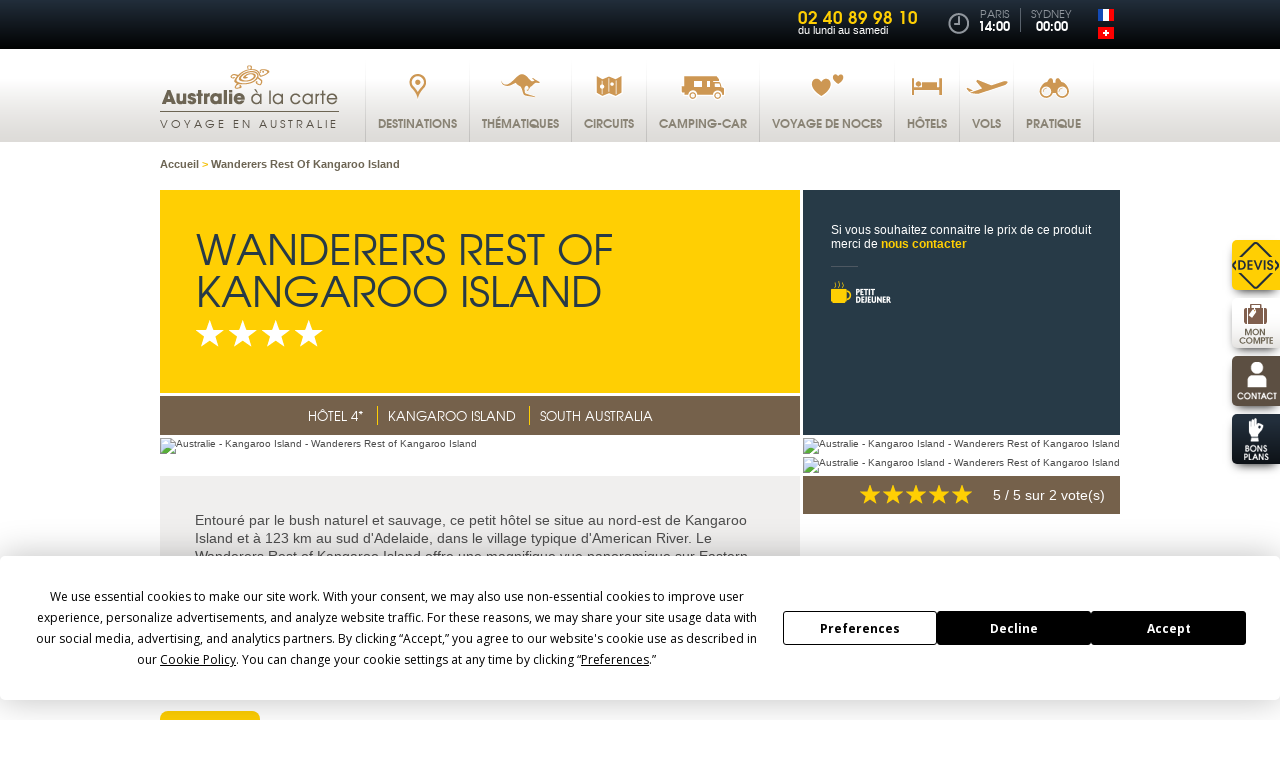

--- FILE ---
content_type: text/html; charset=utf-8
request_url: https://australie-a-la-carte.com/voyage/south-australia/hotel-4/wanderers-rest-of-kangaroo-island/2994
body_size: 25354
content:
<!DOCTYPE html>
<html lang="fr" xmlns:fb="http://ogp.me/ns/fb#">
  <head>
    <meta charset="utf-8"/>
    <meta http-equiv="Content-Type" content="text/html; charset=utf-8" />
    <meta name="generator" content="Opixido cms" />

    <meta name="robots" content="index,follow,noodp" />
    <link rel="icon" href="/favicon.ico" type="image/gif" />
    <link rel="shortcut icon" type="image/gif" href="/favicon.ico" />

    <link href='//fonts.googleapis.com/css?family=Open+Sans:400,400italic,700,700italic' rel='stylesheet' type='text/css'>
    <link rel="stylesheet" type="text/css" href="/css/print.css" media="print" />
    <script src="/js/html5shiv.js" ></script>

    <script src="//ajax.googleapis.com/ajax/libs/jquery/1.8.2/jquery.min.js"></script>
    <meta name="viewport" content="width=device-width, minimum-scale=0.1,maximum-scale=10">

    	
	<title>Wanderers Rest Of Kangaroo Island - Hôtel 4* - Kangaroo Island - South Australia - Voyages Australie à la carte</title>

	<meta name="keywords" content="Wanderers Rest Of Kangaroo Island, Hôtel, 4*, Kangaroo Island, South Australia" />
	<meta name="description" content="Wanderers Rest Of Kangaroo Island : Hôtel 4* à Kangaroo Island. Prix à partir de  €.  Entour&eacute; par le bush naturel et sauvage, ce petit h&ocirc;tel se situe au nord-est de Kangaroo Island et &agrave; 123 km au sud d&#39;Adelaide, dans le village typique d&#39;American River. Le Wanderers Rest of Kangaroo Island offre une magnifique vue ..." />
	
	
<link rel="stylesheet" media="screen" href="/css/jquery.bxslider.css"  />

<link rel="stylesheet" media="screen" href="/css/base.css"  />

<link rel="stylesheet" media="screen" href="/css/globus.produit.css"  />

<link rel="stylesheet" media="screen" href="/css/photoswipe.css"  />

<link rel="stylesheet" media="screen" href="/css/photoswipe-default-skin.css"  />

<link rel="stylesheet" media="screen" href="/css/jquery.colorbox.css"  />

<link rel="stylesheet" media="screen" href="/css/responsive/structure_add.css"  />
<style type="text/css"> #header_menu ul li a#menu_principal_a_0 span{background:transparent url(" /fichier/s_rubrique/5/rubrique_picto_normal_destination.png") center 14px no-repeat}@media screen and (max-width:480px){#header_menu ul li a#menu_principal_a_0 span{background-position:21px center}}#header_menu ul li a#menu_principal_a_0:hover span{background:transparent url(" /fichier/s_rubrique/5/rubrique_picto_sel_destination_over.png") center 14px no-repeat}@media screen and (max-width:480px){#header_menu ul li a#menu_principal_a_0:hover span{background-position:21px center}}#header_menu ul li a#menu_principal_a_0.menu_principal_select span{background:transparent url(" /fichier/s_rubrique/5/rubrique_picto_clic_destination_select.png") center 14px no-repeat}#header_menu ul li a#menu_principal_a_0.menu_principal_clic span{background:transparent url(" /fichier/s_rubrique/5/rubrique_picto_clic_destination_select.png") center 14px no-repeat}@media screen and (max-width:480px){#header_menu ul li a#menu_principal_a_0.menu_principal_select span, #header_menu ul li a#menu_principal_a_0.menu_principal_clic span{background-position:21px center}}#header_menu ul li a#menu_principal_a_1 span{background:transparent url(" /fichier/s_rubrique/7/rubrique_picto_normal_thematiques.png") center 14px no-repeat}@media screen and (max-width:480px){#header_menu ul li a#menu_principal_a_1 span{background-position:10px center}}#header_menu ul li a#menu_principal_a_1:hover span{background:transparent url(" /fichier/s_rubrique/7/rubrique_picto_sel_thematiques_over.png") center 14px no-repeat}@media screen and (max-width:480px){#header_menu ul li a#menu_principal_a_1:hover span{background-position:10px center}}#header_menu ul li a#menu_principal_a_1.menu_principal_select span{background:transparent url(" /fichier/s_rubrique/7/rubrique_picto_clic_thematiques_select.png") center 14px no-repeat}#header_menu ul li a#menu_principal_a_1.menu_principal_clic span{background:transparent url(" /fichier/s_rubrique/7/rubrique_picto_clic_thematiques_select.png") center 14px no-repeat}@media screen and (max-width:480px){#header_menu ul li a#menu_principal_a_1.menu_principal_select span, #header_menu ul li a#menu_principal_a_1.menu_principal_clic span{background-position:10px center}}#header_menu ul li a#menu_principal_a_2 span{background:transparent url(" /fichier/s_rubrique/15/rubrique_picto_normal_circuits.png") center 14px no-repeat}@media screen and (max-width:480px){#header_menu ul li a#menu_principal_a_2 span{background-position:16px center}}#header_menu ul li a#menu_principal_a_2:hover span{background:transparent url(" /fichier/s_rubrique/15/rubrique_picto_sel_circuits_over.png") center 14px no-repeat}@media screen and (max-width:480px){#header_menu ul li a#menu_principal_a_2:hover span{background-position:16px center}}#header_menu ul li a#menu_principal_a_2.menu_principal_select span{background:transparent url(" /fichier/s_rubrique/15/rubrique_picto_clic_circuits_select.png") center 14px no-repeat}#header_menu ul li a#menu_principal_a_2.menu_principal_clic span{background:transparent url(" /fichier/s_rubrique/15/rubrique_picto_clic_circuits_select.png") center 14px no-repeat}@media screen and (max-width:480px){#header_menu ul li a#menu_principal_a_2.menu_principal_select span, #header_menu ul li a#menu_principal_a_2.menu_principal_clic span{background-position:16px center}}#header_menu ul li a#menu_principal_a_3 span{background:transparent url(" /fichier/s_rubrique/17/rubrique_picto_normal_campingcars.png") center 14px no-repeat}@media screen and (max-width:480px){#header_menu ul li a#menu_principal_a_3 span{background-position:7px center}}#header_menu ul li a#menu_principal_a_3:hover span{background:transparent url(" /fichier/s_rubrique/17/rubrique_picto_sel_campingcars_over.png") center 14px no-repeat}@media screen and (max-width:480px){#header_menu ul li a#menu_principal_a_3:hover span{background-position:7px center}}#header_menu ul li a#menu_principal_a_3.menu_principal_select span{background:transparent url(" /fichier/s_rubrique/17/rubrique_picto_clic_campingcars_select.png") center 14px no-repeat}#header_menu ul li a#menu_principal_a_3.menu_principal_clic span{background:transparent url(" /fichier/s_rubrique/17/rubrique_picto_clic_campingcars_select.png") center 14px no-repeat}@media screen and (max-width:480px){#header_menu ul li a#menu_principal_a_3.menu_principal_select span, #header_menu ul li a#menu_principal_a_3.menu_principal_clic span{background-position:7px center}}#header_menu ul li a#menu_principal_a_4 span{background:transparent url(" /fichier/s_rubrique/741/rubrique_picto_normal_noces.png") center 14px no-repeat}@media screen and (max-width:480px){#header_menu ul li a#menu_principal_a_4 span{background-position:13px center}}#header_menu ul li a#menu_principal_a_4:hover span{background:transparent url(" /fichier/s_rubrique/741/rubrique_picto_sel_noces_over.png") center 14px no-repeat}@media screen and (max-width:480px){#header_menu ul li a#menu_principal_a_4:hover span{background-position:13px center}}#header_menu ul li a#menu_principal_a_4.menu_principal_select span{background:transparent url(" /fichier/s_rubrique/741/rubrique_picto_clic_noces_select.png") center 14px no-repeat}#header_menu ul li a#menu_principal_a_4.menu_principal_clic span{background:transparent url(" /fichier/s_rubrique/741/rubrique_picto_clic_noces_select.png") center 14px no-repeat}@media screen and (max-width:480px){#header_menu ul li a#menu_principal_a_4.menu_principal_select span, #header_menu ul li a#menu_principal_a_4.menu_principal_clic span{background-position:13px center}}#header_menu ul li a#menu_principal_a_5 span{background:transparent url(" /fichier/s_rubrique/9/rubrique_picto_normal_hotels.png") center 14px no-repeat}@media screen and (max-width:480px){#header_menu ul li a#menu_principal_a_5 span{background-position:14px center}}#header_menu ul li a#menu_principal_a_5:hover span{background:transparent url(" /fichier/s_rubrique/9/rubrique_picto_sel_hotels_over.png") center 14px no-repeat}@media screen and (max-width:480px){#header_menu ul li a#menu_principal_a_5:hover span{background-position:14px center}}#header_menu ul li a#menu_principal_a_5.menu_principal_select span{background:transparent url(" /fichier/s_rubrique/9/rubrique_picto_clic_hotels_select.png") center 14px no-repeat}#header_menu ul li a#menu_principal_a_5.menu_principal_clic span{background:transparent url(" /fichier/s_rubrique/9/rubrique_picto_clic_hotels_select.png") center 14px no-repeat}@media screen and (max-width:480px){#header_menu ul li a#menu_principal_a_5.menu_principal_select span, #header_menu ul li a#menu_principal_a_5.menu_principal_clic span{background-position:14px center}}#header_menu ul li a#menu_principal_a_6 span{background:transparent url(" /fichier/s_rubrique/11/rubrique_picto_normal_vols.png") center 14px no-repeat}@media screen and (max-width:480px){#header_menu ul li a#menu_principal_a_6 span{background-position:8px center}}#header_menu ul li a#menu_principal_a_6:hover span{background:transparent url(" /fichier/s_rubrique/11/rubrique_picto_sel_vols_over.png") center 14px no-repeat}@media screen and (max-width:480px){#header_menu ul li a#menu_principal_a_6:hover span{background-position:8px center}}#header_menu ul li a#menu_principal_a_6.menu_principal_select span{background:transparent url(" /fichier/s_rubrique/11/rubrique_picto_clic_vols_select.png") center 14px no-repeat}#header_menu ul li a#menu_principal_a_6.menu_principal_clic span{background:transparent url(" /fichier/s_rubrique/11/rubrique_picto_clic_vols_select.png") center 14px no-repeat}@media screen and (max-width:480px){#header_menu ul li a#menu_principal_a_6.menu_principal_select span, #header_menu ul li a#menu_principal_a_6.menu_principal_clic span{background-position:8px center}}#header_menu ul li a#menu_principal_a_7 span{background:transparent url(" /fichier/s_rubrique/19/rubrique_picto_normal_pratique.png") center 14px no-repeat}@media screen and (max-width:480px){#header_menu ul li a#menu_principal_a_7 span{background-position:14px center}}#header_menu ul li a#menu_principal_a_7:hover span{background:transparent url(" /fichier/s_rubrique/19/rubrique_picto_sel_pratique_over.png") center 14px no-repeat}@media screen and (max-width:480px){#header_menu ul li a#menu_principal_a_7:hover span{background-position:14px center}}#header_menu ul li a#menu_principal_a_7.menu_principal_select span{background:transparent url(" /fichier/s_rubrique/19/rubrique_picto_clic_pratique_select.png") center 14px no-repeat}#header_menu ul li a#menu_principal_a_7.menu_principal_clic span{background:transparent url(" /fichier/s_rubrique/19/rubrique_picto_clic_pratique_select.png") center 14px no-repeat}@media screen and (max-width:480px){#header_menu ul li a#menu_principal_a_7.menu_principal_select span, #header_menu ul li a#menu_principal_a_7.menu_principal_clic span{background-position:14px center}} </style>
<script src="/c/657b16894634103260785c0655470077.js"></script>


            <script type="text/javascript" src="https://app.termly.io/embed.min.js" data-auto-block="on" data-website-uuid="ce42a405-8217-46af-a406-f86a1f65d342" ></script>
        

<link rel="stylesheet" media="screen and (max-width: 480px)" href="/css/responsive/globus.produit.css" type="text/css" />

<link rel="canonical" href="https://australie-a-la-carte.com/voyage/south-australia/hotel-4/wanderers-rest-of-kangaroo-island/2994" />

<link rel="alternate" hreflang="fr-FR" href="https://australie-a-la-carte.com/voyage/south-australia/hotel-4/wanderers-rest-of-kangaroo-island/2994" />

<link rel="alternate" hreflang="fr-CH" href="https://ch.australie-a-la-carte.com/voyage/south-australia/hotel-4/wanderers-rest-of-kangaroo-island/2994" />


            <script type="text/javascript">
            $(document).ready(function(){

                $(window).resize(function() {  //Pour chaque modif de la fenetre on appel la fonction

                    accordionOuPas();

                });

                function accordionOuPas() {

                    if($( window ).width() > 480){  //Si la taille de la fenetre est supérieur à 480px, on lance le script

                        $("div.main_right_bloc_dec_accordion").accordion({
                            active: 0,
                            header: "> p.main_right_bloc_dec_acc_titre",
                            autoHeight: false,
                            heightStyle: "content",
                            collapsible: true
                        });

                    } else {
                        //On casse la fonction accordion
                        if($("div.main_right_bloc_dec_accordion").hasClass("ui-accordion")){
                            $( "div.main_right_bloc_dec_accordion").accordion("destroy");
                        }
                    }
                }

                accordionOuPas();

            });
            </script>
            


            <script type="text/javascript">
            $(document).ready(function(){

                //Options des galeries (pourraient etre différentes pour toutes les galeries mais dans mon cas elles sont identiques)
                var options_galerie = { //meme options que photoswipe
                    index: 0,
                    shareEl: false,
                    loop: false,
                    history : false
                };
                $(".main_right_bloc_mosaique ul").initPhotoSwipe(options_galerie);

                $(".paraGalerie ul").initPhotoSwipe(options_galerie);

                $(".paraImgLeft_video").colorbox({
                    current: "",
                    iframe:true,
                    innerWidth:640, innerHeight:390, maxWidth:"95%", maxHeight:"70%"
                });

                $(".paraListing_video").colorbox({
                    current: "",
                    iframe:true,
                    innerWidth:640, innerHeight:390, maxWidth:"95%", maxHeight:"70%"
                });

                $(".paraListing_plus_video").colorbox({
                    current: "",
                    iframe:true,
                    innerWidth:640, innerHeight:390, maxWidth:"95%", maxHeight:"70%"
                });

                $(".main_right_bloc_nav_a_13").colorbox({
                    current: "",
                    iframe:true,
                    innerWidth:640, innerHeight:390, maxWidth:"95%", maxHeight:"70%"
                });

                $(window).resize(resizeColorBox);
                window.addEventListener("orientationchange", resizeColorBox, false);

            });

            var resizeTimer;
            function resizeColorBox()
            {
                if (resizeTimer) clearTimeout(resizeTimer);
                resizeTimer = setTimeout(function() {

                    if ($('#cboxOverlay').is(':visible')) {
                        $.colorbox.close();
                    } else if ($('#cboxWrapper').is(':visible')) {
                        $.colorbox.close();
                    }

                }, 300)
            }
            </script>
            

<link rel="stylesheet" media="screen and (max-width: 480px)" href="/css/responsive/base.css" type="text/css" />

<link rel="stylesheet" media="screen and (max-width: 480px)" href="/css/responsive/jquery.bxslider.css" type="text/css" />

<meta property="og:title" content="Wanderers Rest Of Kangaroo Island - Hôtel 4* - Kangaroo Island - South Australia - Voyages Australie à la carte"/>

<meta property="og:url" content="https://australie-a-la-carte.com/voyage/wanderers-rest-of-kangaroo-island/hotel-4/south-australia"/>

<meta property="og:site_name" content="Voyages Australie à la carte"/>

<meta property="og:image" content="https://australie-a-la-carte.com/lien_rechercher/publ_images/productimage/australie_kangaroo_island_wanderers_rest_verandah-pool.jpg"/>

<meta property="og:description" content="Wanderers Rest Of Kangaroo Island : Hôtel 4* à Kangaroo Island. Prix à partir de  €.  Entour&eacute; par le bush naturel et sauvage, ce petit h&ocirc;tel se situe au nord-est de Kangaroo Island et &agrave; 123 km au sud d'Adelaide, dans le village typique d'American River. Le Wanderers Rest of Kangaroo Island offre une magnifique vue ..."/>
<meta name="og:site_name" content="Voyages Australie à la carte" /><meta name="og:title" content="Voyage" /><meta name="og:type" content="website" /><meta name="og:description" content="" />	
    <script type="text/javascript">
      window.bu = "";
      window.Trads = new Array();
      window.Trads['simpleform_check'] = "simpleform_check";
      window.Trads['terminer_confirm'] = "terminer_confirm";
    </script>

    
  </head>
  <body>
      <!-- Google Tag Manager -->
<noscript><iframe src="//www.googletagmanager.com/ns.html?id=GTM-TNCB"
height="0" width="0" style="display:none;visibility:hidden"></iframe></noscript>
<script>(function(w,d,s,l,i){w[l]=w[l]||[];w[l].push({'gtm.start':
new Date().getTime(),event:'gtm.js'});var f=d.getElementsByTagName(s)[0],
j=d.createElement(s),dl=l!='dataLayer'?'&l='+l:'';j.async=true;j.src=
'//www.googletagmanager.com/gtm.js?id='+i+dl;f.parentNode.insertBefore(j,f);
})(window,document,'script','dataLayer','GTM-TNCB');</script>
<!-- End Google Tag Manager -->

      <header>
        <div id="header_top">

          <div class="largeur" id="header_top_largeur">

            <div id="header_right">

              <div id="header_agences">
                <a id="header_agence_titre" href="/nos-agences">Nos agences</a>
              </div>

              
              <div id="header_tel_acc"></div>
              <div id="header_tel">
                <span class="header_tel_num">02 40 89 98 10</span><span>du lundi au samedi</span>
              </div>

              <div id="header_hours">

                <div class="header_hour" id="header_hours_paris">                  <span class="header_hour_ville">Paris</span>
                  <span class="header_hour_heure">14:00</span>
                </div>

                <div class="header_hour" id="header_hours_sydney">                  <span class="header_hour_ville">Sydney</span>
                  <span class="header_hour_heure">00:00</span>
                </div>
                              </div>

              <div id="header_lang">
                <ul><li id="langue_fr" class="langue_select "><a class="langue_link select" href="https://australie-a-la-carte.com/voyage/south-australia/hotel-4/wanderers-rest-of-kangaroo-island/2994"><img src="/img/fr.gif" alt="Version française" /></a></li><li id="langue_ch" class=" langue_last"><a class="langue_link noselect" href="https://ch.australie-a-la-carte.com/voyage/south-australia/hotel-4/wanderers-rest-of-kangaroo-island/2994"><img src="/img/ch.gif" alt="Version Suisse" /></a></li></ul>              </div>
            </div>

            <div class="clearer"></div>
          </div>
        </div>

        <div id="header_bottom">
          <div class="largeur" id="header_bottom_largeur">
            <div id="header_logo">
                        <a href="https://australie-a-la-carte.com">
              <img src="/img/logo.png" alt="Australie à la carte"/>
              <span>Voyage en Australie</span>
            </a>
                        </div>
            <div id="header_menu_acc"></div>
            <div id="header_menu">
              <nav>
                <ul id="menu_principal_ul"><!--
    --><li id="menu_principal_0">
    <a id="menu_principal_a_0" class="menu_principal_a menu_principal_noselect menu_principal_hassub" href="#menu_principal_bloc_0"><span class="menu_principal_span">Destinations</span>
    </a>    
  </li><!--
    --><li id="menu_principal_1">
    <a id="menu_principal_a_1" class="menu_principal_a menu_principal_noselect menu_principal_hassub" href="#menu_principal_bloc_1"><span class="menu_principal_span">Thématiques</span>
    </a>    
  </li><!--
    --><li id="menu_principal_2">
    <a id="menu_principal_a_2" class="menu_principal_a menu_principal_noselect menu_principal_hassub" href="#menu_principal_bloc_2"><span class="menu_principal_span">Circuits</span>
    </a>    
  </li><!--
    --><li id="menu_principal_3">
    <a id="menu_principal_a_3" class="menu_principal_a menu_principal_noselect menu_principal_notsub" href="/location-vehicule/camping-car-australie"><span class="menu_principal_span">Camping-car</span>
    </a>    
  </li><!--
    --><li id="menu_principal_4">
    <a id="menu_principal_a_4" class="menu_principal_a menu_principal_noselect menu_principal_notsub" href="/voyage-de-noces-australie"><span class="menu_principal_span">Voyage de noces</span>
    </a>    
  </li><!--
    --><li id="menu_principal_5">
    <a id="menu_principal_a_5" class="menu_principal_a menu_principal_noselect menu_principal_hassub" href="#menu_principal_bloc_5"><span class="menu_principal_span">Hôtels</span>
    </a>    
  </li><!--
    --><li id="menu_principal_6">
    <a id="menu_principal_a_6" class="menu_principal_a menu_principal_noselect menu_principal_hassub" href="#menu_principal_bloc_6"><span class="menu_principal_span">Vols</span>
    </a>    
  </li><!--
    --><li id="menu_principal_7">
    <a id="menu_principal_a_7" class="menu_principal_a menu_principal_noselect menu_principal_hassub" href="#menu_principal_bloc_7"><span class="menu_principal_span">Pratique</span>
    </a>    
  </li><!--
  
  -->
</ul>

<div id="menu_principal_bloc">
    <div class="menu_principal_blocsub" id="menu_principal_bloc_0">
    <div class="menu_principal_arbo_responsive">
      <span class="menu_principal_arbo_prec"></span>
    </div>
    <div class="menu_principal_blocsub_bande"></div>
        
    
            <div class="menu_principal_arbo menu_principal_arbo_3" id="menu_principal_arbo_0">
      <p class="menu_principal_arbo_titre">Les États d’Australie et ses régions touristiques</p>
      <div class="menu_principal_arbo_div">
              <ul class="menu_principal_arbo_col menu_principal_arbo_col_1">
                    <li class="menu_principal_arbo_li">
                                      <a class="menu_principal_arbo_a menu_principal_arbo_a_noselect menu_principal_arbo_a_hassub" href="/voyage-queensland">
                            Queensland
                          </a>
                                      <span class="menu_principal_arbo_span_sub"></span>
                        
            
                          <ul class="menu_principal_arbo_subul">
                                <li class="menu_principal_arbosub_li">
                                    <a class="menu_principal_arbo_suba" href="/voyage-queensland/tropical-north-queensland-cairns-grande-barriere-de-corail">
                                    Tropical North Queensland
                                    </a>
                                  </li>
                                <li class="menu_principal_arbosub_li">
                                    <a class="menu_principal_arbo_suba" href="/voyage-queensland/cairns-great-barrier-reef">
                                    Cairns et ses plages
                                    </a>
                                  </li>
                                <li class="menu_principal_arbosub_li">
                                    <a class="menu_principal_arbo_suba" href="/voyage-queensland/cairns-great-barrier-reef/port-douglas">
                                    Port Douglas
                                    </a>
                                  </li>
                                <li class="menu_principal_arbosub_li">
                                    <a class="menu_principal_arbo_suba" href="/voyage-queensland/la-grande-barriere-de-corail">
                                    Barrière de Corail - Les Iles
                                    </a>
                                  </li>
                                <li class="menu_principal_arbosub_li">
                                    <a class="menu_principal_arbo_suba" href="/voyage-queensland/outback-et-north-queensland">
                                    Outback et North Queensland
                                    </a>
                                  </li>
                                <li class="menu_principal_arbosub_li">
                                    <a class="menu_principal_arbo_suba" href="/voyage-queensland/cape-york">
                                    Cape York
                                    </a>
                                  </li>
                                <li class="menu_principal_arbosub_li">
                                    <a class="menu_principal_arbo_suba" href="/voyage-queensland/townville-et-sa-region">
                                    Townsville et sa région
                                    </a>
                                  </li>
                                <li class="menu_principal_arbosub_li">
                                    <a class="menu_principal_arbo_suba" href="/voyage-queensland/les-whitsundays">
                                    Les Whitsundays
                                    </a>
                                  </li>
                                <li class="menu_principal_arbosub_li">
                                    <a class="menu_principal_arbo_suba" href="/voyage-queensland/southern-great-barrier-reef">
                                    Southern Great Barrier Reef
                                    </a>
                                  </li>
                                <li class="menu_principal_arbosub_li">
                                    <a class="menu_principal_arbo_suba" href="/voyage-queensland/fraser-coast">
                                    Fraser Coast - Hervey Bay
                                    </a>
                                  </li>
                                <li class="menu_principal_arbosub_li">
                                    <a class="menu_principal_arbo_suba" href="/voyage-queensland/sunshine-coast">
                                    Sunshine Coast - Noosa
                                    </a>
                                  </li>
                                <li class="menu_principal_arbosub_li">
                                    <a class="menu_principal_arbo_suba" href="/voyage-queensland/australia-nature-coast">
                                    Australia’s Nature Coast
                                    </a>
                                  </li>
                                <li class="menu_principal_arbosub_li">
                                    <a class="menu_principal_arbo_suba" href="/voyage-queensland/brisbane">
                                    Brisbane
                                    </a>
                                  </li>
                                <li class="menu_principal_arbosub_li">
                                    <a class="menu_principal_arbo_suba" href="/voyage-queensland/gold-coast">
                                    Gold Coast
                                    </a>
                                  </li>
                
              </ul>
            
            
          </li>
                    <li class="menu_principal_arbo_li">
                                      <a class="menu_principal_arbo_a menu_principal_arbo_a_noselect menu_principal_arbo_a_hassub" href="/voyage-victoria">
                            Victoria
                          </a>
                                      <span class="menu_principal_arbo_span_sub"></span>
                        
            
                          <ul class="menu_principal_arbo_subul">
                                <li class="menu_principal_arbosub_li">
                                    <a class="menu_principal_arbo_suba" href="/voyage-victoria/melbourne">
                                    Melbourne
                                    </a>
                                  </li>
                                <li class="menu_principal_arbosub_li">
                                    <a class="menu_principal_arbo_suba" href="/voyage-victoria/les-environs-de-melbourne">
                                    Les environs de Melbourne
                                    </a>
                                  </li>
                                <li class="menu_principal_arbosub_li">
                                    <a class="menu_principal_arbo_suba" href="/voyage-victoria/great-ocean-road">
                                    Great Ocean Road
                                    </a>
                                  </li>
                                <li class="menu_principal_arbosub_li">
                                    <a class="menu_principal_arbo_suba" href="/voyage-victoria/parc-national-des-grampians">
                                    Parc national des Grampians
                                    </a>
                                  </li>
                                <li class="menu_principal_arbosub_li">
                                    <a class="menu_principal_arbo_suba" href="/voyage-victoria/gippsland">
                                    Gippsland
                                    </a>
                                  </li>
                
              </ul>
            
            
          </li>
          
        </ul>
              <ul class="menu_principal_arbo_col menu_principal_arbo_col_2">
                    <li class="menu_principal_arbo_li">
                                      <a class="menu_principal_arbo_a menu_principal_arbo_a_noselect menu_principal_arbo_a_hassub" href="/voyage-south-australia">
                            South Australia
                          </a>
                                      <span class="menu_principal_arbo_span_sub"></span>
                        
            
                          <ul class="menu_principal_arbo_subul">
                                <li class="menu_principal_arbosub_li">
                                    <a class="menu_principal_arbo_suba" href="/voyage-south-australia/adelaide">
                                    Adelaide
                                    </a>
                                  </li>
                                <li class="menu_principal_arbosub_li">
                                    <a class="menu_principal_arbo_suba" href="/voyage-south-australia/kangaroo-island">
                                    Kangaroo Island
                                    </a>
                                  </li>
                                <li class="menu_principal_arbosub_li">
                                    <a class="menu_principal_arbo_suba" href="/voyage-south-australia/great-beach-drive">
                                    Great Southern Drive
                                    </a>
                                  </li>
                                <li class="menu_principal_arbosub_li">
                                    <a class="menu_principal_arbo_suba" href="/voyage-south-australia/flinders-ranges">
                                    Flinders Ranges
                                    </a>
                                  </li>
                                <li class="menu_principal_arbosub_li">
                                    <a class="menu_principal_arbo_suba" href="/voyage-south-australia/eyre-peninsula">
                                    Eyre Peninsula - Port Lincoln
                                    </a>
                                  </li>
                                <li class="menu_principal_arbosub_li">
                                    <a class="menu_principal_arbo_suba" href="/voyage-south-australia/yorke-peninsula">
                                    Yorke Peninsula
                                    </a>
                                  </li>
                                <li class="menu_principal_arbosub_li">
                                    <a class="menu_principal_arbo_suba" href="/voyage-south-australia/coober-pedy">
                                    Coober Pedy
                                    </a>
                                  </li>
                                <li class="menu_principal_arbosub_li">
                                    <a class="menu_principal_arbo_suba" href="/voyage-south-australia/l-outback">
                                    L’Outback
                                    </a>
                                  </li>
                
              </ul>
            
            
          </li>
                    <li class="menu_principal_arbo_li">
                                      <a class="menu_principal_arbo_a menu_principal_arbo_a_noselect menu_principal_arbo_a_hassub" href="/voyage-western-australia">
                            Western Australia
                          </a>
                                      <span class="menu_principal_arbo_span_sub"></span>
                        
            
                          <ul class="menu_principal_arbo_subul">
                                <li class="menu_principal_arbosub_li">
                                    <a class="menu_principal_arbo_suba" href="/voyage-western-australia/perth-et-ses-environs">
                                    Perth et ses environs
                                    </a>
                                  </li>
                                <li class="menu_principal_arbosub_li">
                                    <a class="menu_principal_arbo_suba" href="/voyage-western-australia/sud-ouest-perth">
                                    Le Sud Ouest de Perth
                                    </a>
                                  </li>
                                <li class="menu_principal_arbosub_li">
                                    <a class="menu_principal_arbo_suba" href="/voyage-western-australia/grand-sud">
                                    Le Grand sud
                                    </a>
                                  </li>
                                <li class="menu_principal_arbosub_li">
                                    <a class="menu_principal_arbo_suba" href="/voyage-western-australia/la-cote-de-corail">
                                    La Côte de Corail
                                    </a>
                                  </li>
                                <li class="menu_principal_arbosub_li">
                                    <a class="menu_principal_arbo_suba" href="/voyage-western-australia/le-pilbara">
                                    Le Pilbara
                                    </a>
                                  </li>
                                <li class="menu_principal_arbosub_li">
                                    <a class="menu_principal_arbo_suba" href="/voyage-western-australia/le-kimberley">
                                    Le Kimberley
                                    </a>
                                  </li>
                
              </ul>
            
            
          </li>
                    <li class="menu_principal_arbo_li">
                                      <a class="menu_principal_arbo_a menu_principal_arbo_a_noselect menu_principal_arbo_a_nosub" href="/voyage-canberra">
                            Canberra - ACT
                          </a>
                                    
            
            
            
          </li>
          
        </ul>
              <ul class="menu_principal_arbo_col menu_principal_arbo_col_3">
                    <li class="menu_principal_arbo_li">
                                      <a class="menu_principal_arbo_a menu_principal_arbo_a_noselect menu_principal_arbo_a_hassub" href="/voyage-new-south-wales">
                            New South Wales
                          </a>
                                      <span class="menu_principal_arbo_span_sub"></span>
                        
            
                          <ul class="menu_principal_arbo_subul">
                                <li class="menu_principal_arbosub_li">
                                    <a class="menu_principal_arbo_suba" href="/voyage-new-south-wales/sydney">
                                    Sydney
                                    </a>
                                  </li>
                                <li class="menu_principal_arbosub_li">
                                    <a class="menu_principal_arbo_suba" href="/voyage-new-south-wales/cote-sud-sydney">
                                    Sud de Sydney - Jervis Bay
                                    </a>
                                  </li>
                                <li class="menu_principal_arbosub_li">
                                    <a class="menu_principal_arbo_suba" href="/voyage-new-south-wales/la-cote-nord-de-sydney">
                                    Nord de Sydney - Byron Bay
                                    </a>
                                  </li>
                                <li class="menu_principal_arbosub_li">
                                    <a class="menu_principal_arbo_suba" href="/voyage-new-south-wales/outback-broken-hill">
                                    L’Outback et Broken Hill
                                    </a>
                                  </li>
                                <li class="menu_principal_arbosub_li">
                                    <a class="menu_principal_arbo_suba" href="/voyage-new-south-wales/sydney-melbourne-par-la-route">
                                    Sydney-Melbourne par la route
                                    </a>
                                  </li>
                                <li class="menu_principal_arbosub_li">
                                    <a class="menu_principal_arbo_suba" href="/voyage-new-south-wales/lord-howe-island">
                                    Lord Howe Island
                                    </a>
                                  </li>
                
              </ul>
            
            
          </li>
                    <li class="menu_principal_arbo_li">
                                      <a class="menu_principal_arbo_a menu_principal_arbo_a_noselect menu_principal_arbo_a_hassub" href="/voyage-northern-territory">
                            Northern Territory
                          </a>
                                      <span class="menu_principal_arbo_span_sub"></span>
                        
            
                          <ul class="menu_principal_arbo_subul">
                                <li class="menu_principal_arbosub_li">
                                    <a class="menu_principal_arbo_suba" href="/voyage-northern-territory/top-end">
                                    Darwin - Kakadu - Katherine
                                    </a>
                                  </li>
                                <li class="menu_principal_arbosub_li">
                                    <a class="menu_principal_arbo_suba" href="/voyage-northern-territory/centre-rouge">
                                    Alice Springs - Ayers-Rock
                                    </a>
                                  </li>
                
              </ul>
            
            
          </li>
                    <li class="menu_principal_arbo_li">
                                      <a class="menu_principal_arbo_a menu_principal_arbo_a_noselect menu_principal_arbo_a_hassub" href="/voyage-tasmanie">
                            Tasmanie
                          </a>
                                      <span class="menu_principal_arbo_span_sub"></span>
                        
            
                          <ul class="menu_principal_arbo_subul">
                                <li class="menu_principal_arbosub_li">
                                    <a class="menu_principal_arbo_suba" href="/voyage-tasmanie/hobart-et-le-sud">
                                    Hobart et le Sud
                                    </a>
                                  </li>
                                <li class="menu_principal_arbosub_li">
                                    <a class="menu_principal_arbo_suba" href="/voyage-tasmanie/la-cote-est-tasmanie">
                                    La Côte Est
                                    </a>
                                  </li>
                                <li class="menu_principal_arbosub_li">
                                    <a class="menu_principal_arbo_suba" href="/voyage-tasmanie/st-helens-bay-of-fires">
                                    St Helens et Bay of Fires
                                    </a>
                                  </li>
                                <li class="menu_principal_arbosub_li">
                                    <a class="menu_principal_arbo_suba" href="/voyage-tasmanie/launceston-et-le-nord">
                                    Launceston et le Nord
                                    </a>
                                  </li>
                                <li class="menu_principal_arbosub_li">
                                    <a class="menu_principal_arbo_suba" href="/voyage-tasmanie/cradle-mountain">
                                    Cradle Mountain
                                    </a>
                                  </li>
                                <li class="menu_principal_arbosub_li">
                                    <a class="menu_principal_arbo_suba" href="/voyage-tasmanie/l-ouest-tasmanie">
                                    L’Ouest
                                    </a>
                                  </li>
                                <li class="menu_principal_arbosub_li">
                                    <a class="menu_principal_arbo_suba" href="/voyage-tasmanie/autotour-tasmanie">
                                    Autotour Tasmanie
                                    </a>
                                  </li>
                
              </ul>
            
            
          </li>
          
        </ul>
      
      <div class="clearer"></div>
      </div>
    </div>
    
            <div class="menu_principal_lien menu_principal_lien_col1" id="menu_principal_lien_col1_0">
      <p class="menu_principal_lien_titre">
        <span class="menu_principal_lien_titre_label">Incontournables</span>
        <span class="menu_principal_lien_span_sub"></span>
      </p>
      <ul class="menu_principal_lien_ul">
                <li><a href="/voyage-northern-territory/centre-rouge/ayers-rock">Ayers Rock</a></li>
                <li><a href="/voyage-south-australia/flinders-ranges">Flinders Ranges</a></li>
                <li><a href="/voyage-queensland/outback-et-north-queensland">Forêt tropicale</a></li>
                <li><a href="/voyage-queensland/fraser-coast/k-gari-fraser-island">Fraser Island</a></li>
                <li><a href="/voyage-queensland/la-grande-barriere-de-corail">Grande barrière de corail</a></li>
                <li><a href="/voyage-victoria/great-ocean-road">Great Ocean Road</a></li>
                <li><a href="/voyage-queensland/la-grande-barriere-de-corail/les-iles">Îles de la Grande Barrière</a></li>
                <li><a href="/voyage-south-australia/kangaroo-island">Kangaroo Island</a></li>
                <li><a href="/voyage-western-australia/le-kimberley">Kimberley</a></li>
                <li><a href="/les-routes-mythiques">Les routes mythiques</a></li>
                <li><a href="/voyage-western-australia/la-cote-de-corail/ningaloo-reef">Ningaloo reef</a></li>
                <li><a href="/voyage-south-australia/l-outback">Outback</a></li>
                <li><a href="/voyage-northern-territory/top-end/parc-national-de-kakadu">Parc National de Kakadu</a></li>
                <li><a href="/voyage-new-south-wales/sydney">Sydney</a></li>
                <li><a href="/voyage-tasmanie">Tasmanie</a></li>
                <li><a href="/voyage-queensland/les-whitsundays">Whitsundays</a></li>
        
      </ul>
    </div>      
    
    
    
            <div class="menu_principal_img menu_principal_img_col_1" id="menu_principal_img_0">
      <ul class="menu_principal_img_ul">
                <li>
                    <a href="/carte-australie">
                    <span class="menu_principal_img_titre">Carte de l’Australie</span>
          <img src="/thumb/ar__x/f__jpg/h__800/q__60/w__151/src/fichier/p_menu_img/562/menu_img_file_fr_australie_a_la_carte_de_l_australie.jpg" alt="Carte de l’Australie"  srcset="/thumb/ar__x/f__jpg/h__240/q__60/w__45/src/fichier/p_menu_img/562/menu_img_file_fr_australie_a_la_carte_de_l_australie.jpg 0.3x,/thumb/ar__x/f__jpg/h__480/q__60/w__91/src/fichier/p_menu_img/562/menu_img_file_fr_australie_a_la_carte_de_l_australie.jpg 0.6x, /thumb/ar__x/f__jpg/h__800/q__60/w__151/src/fichier/p_menu_img/562/menu_img_file_fr_australie_a_la_carte_de_l_australie.jpg 1x, /thumb/ar__x/f__jpg/h__1600/q__60/w__302/src/fichier/p_menu_img/562/menu_img_file_fr_australie_a_la_carte_de_l_australie.jpg 2x"  />
                    </a>
                  </li>
                <li>
                    <a href="https://nouvelle-zelande-a-la-carte.com">
                    <span class="menu_principal_img_titre">Nouvelle-Zélande</span>
          <img src="/thumb/ar__x/f__jpg/h__800/q__60/w__151/src/fichier/p_menu_img/560/menu_img_file_fr_nouvelle.zelande.a.la.carte.jpg" alt="Voyages en Nouvelle-Zélande"  srcset="/thumb/ar__x/f__jpg/h__240/q__60/w__45/src/fichier/p_menu_img/560/menu_img_file_fr_nouvelle.zelande.a.la.carte.jpg 0.3x,/thumb/ar__x/f__jpg/h__480/q__60/w__91/src/fichier/p_menu_img/560/menu_img_file_fr_nouvelle.zelande.a.la.carte.jpg 0.6x, /thumb/ar__x/f__jpg/h__800/q__60/w__151/src/fichier/p_menu_img/560/menu_img_file_fr_nouvelle.zelande.a.la.carte.jpg 1x, /thumb/ar__x/f__jpg/h__1600/q__60/w__302/src/fichier/p_menu_img/560/menu_img_file_fr_nouvelle.zelande.a.la.carte.jpg 2x"  />
                    </a>
                  </li>
                <li>
                    <a href="https://pacifique-a-la-carte.com">
                    <span class="menu_principal_img_titre">Pacifique</span>
          <img src="/thumb/ar__x/f__jpg/h__800/q__60/w__151/src/fichier/p_menu_img/561/menu_img_file_fr_pacifique.a.la.carte.jpg" alt="Voyages dans le Pacifique"  srcset="/thumb/ar__x/f__jpg/h__240/q__60/w__45/src/fichier/p_menu_img/561/menu_img_file_fr_pacifique.a.la.carte.jpg 0.3x,/thumb/ar__x/f__jpg/h__480/q__60/w__91/src/fichier/p_menu_img/561/menu_img_file_fr_pacifique.a.la.carte.jpg 0.6x, /thumb/ar__x/f__jpg/h__800/q__60/w__151/src/fichier/p_menu_img/561/menu_img_file_fr_pacifique.a.la.carte.jpg 1x, /thumb/ar__x/f__jpg/h__1600/q__60/w__302/src/fichier/p_menu_img/561/menu_img_file_fr_pacifique.a.la.carte.jpg 2x"  />
                    </a>
                  </li>
        
      </ul>
    </div>      
    
    
  </div>
    <div class="menu_principal_blocsub" id="menu_principal_bloc_1">
    <div class="menu_principal_arbo_responsive">
      <span class="menu_principal_arbo_prec"></span>
    </div>
    <div class="menu_principal_blocsub_bande"></div>
        
    
        
        
    
    
            <div class="menu_principal_img menu_principal_img_col_1" id="menu_principal_img_1">
      <ul class="menu_principal_img_ul">
                <li>
                    <a href="/visa-vacances-travail-australie">
                    <span class="menu_principal_img_titre">Vacances Travail</span>
          <img src="/thumb/ar__x/f__jpg/h__800/q__60/w__151/src/fichier/p_menu_img/556/menu_img_file_fr_australie_northern_territory_darwin_6606l_256_1.jpg" alt="Visa Vacances Travail en Australie"  srcset="/thumb/ar__x/f__jpg/h__240/q__60/w__45/src/fichier/p_menu_img/556/menu_img_file_fr_australie_northern_territory_darwin_6606l_256_1.jpg 0.3x,/thumb/ar__x/f__jpg/h__480/q__60/w__91/src/fichier/p_menu_img/556/menu_img_file_fr_australie_northern_territory_darwin_6606l_256_1.jpg 0.6x, /thumb/ar__x/f__jpg/h__800/q__60/w__151/src/fichier/p_menu_img/556/menu_img_file_fr_australie_northern_territory_darwin_6606l_256_1.jpg 1x, /thumb/ar__x/f__jpg/h__1600/q__60/w__302/src/fichier/p_menu_img/556/menu_img_file_fr_australie_northern_territory_darwin_6606l_256_1.jpg 2x"  />
                    </a>
                  </li>
                <li>
                    <a href="/les-routes-mythiques">
                    <span class="menu_principal_img_titre">Routes mythiques</span>
          <img src="/thumb/ar__x/f__jpg/h__800/q__60/w__151/src/fichier/p_menu_img/554/menu_img_file_fr_australie_new_south_wales_gar_drivingheroshot.jpg" alt="Road Trip en Australie"  srcset="/thumb/ar__x/f__jpg/h__240/q__60/w__45/src/fichier/p_menu_img/554/menu_img_file_fr_australie_new_south_wales_gar_drivingheroshot.jpg 0.3x,/thumb/ar__x/f__jpg/h__480/q__60/w__91/src/fichier/p_menu_img/554/menu_img_file_fr_australie_new_south_wales_gar_drivingheroshot.jpg 0.6x, /thumb/ar__x/f__jpg/h__800/q__60/w__151/src/fichier/p_menu_img/554/menu_img_file_fr_australie_new_south_wales_gar_drivingheroshot.jpg 1x, /thumb/ar__x/f__jpg/h__1600/q__60/w__302/src/fichier/p_menu_img/554/menu_img_file_fr_australie_new_south_wales_gar_drivingheroshot.jpg 2x"  />
                    </a>
                  </li>
                <li>
                    <a href="/guide-pratique/decouvertes-australiennes/voir-rencontrer-decouvrir-la-culture-aborigene-en-australie">
                    <span class="menu_principal_img_titre">Culture aborigène</span>
          <img src="/thumb/ar__x/f__jpg/h__800/q__60/w__151/src/fichier/p_menu_img/555/menu_img_file_fr_australie_northern_territory_aboriginal_art_14651_854.jpg" alt="Peinture aborigène"  srcset="/thumb/ar__x/f__jpg/h__240/q__60/w__45/src/fichier/p_menu_img/555/menu_img_file_fr_australie_northern_territory_aboriginal_art_14651_854.jpg 0.3x,/thumb/ar__x/f__jpg/h__480/q__60/w__91/src/fichier/p_menu_img/555/menu_img_file_fr_australie_northern_territory_aboriginal_art_14651_854.jpg 0.6x, /thumb/ar__x/f__jpg/h__800/q__60/w__151/src/fichier/p_menu_img/555/menu_img_file_fr_australie_northern_territory_aboriginal_art_14651_854.jpg 1x, /thumb/ar__x/f__jpg/h__1600/q__60/w__302/src/fichier/p_menu_img/555/menu_img_file_fr_australie_northern_territory_aboriginal_art_14651_854.jpg 2x"  />
                    </a>
                  </li>
        
      </ul>
    </div>      
        <div class="menu_principal_img menu_principal_img_col_2" id="menu_principal_img_1_2">
      <ul class="menu_principal_img_ul">
                <li>
                    <a href="/bons-plans-promos-australie">
                    <span class="menu_principal_img_titre">Bons plans</span>
          <img src="/thumb/ar__x/f__jpg/h__800/q__60/w__151/src/fichier/p_menu_img2/43/menu_img2_file_fr_australie_visuel_australie_qatar.copie.jpg" alt=""  srcset="/thumb/ar__x/f__jpg/h__240/q__60/w__45/src/fichier/p_menu_img2/43/menu_img2_file_fr_australie_visuel_australie_qatar.copie.jpg 0.3x,/thumb/ar__x/f__jpg/h__480/q__60/w__91/src/fichier/p_menu_img2/43/menu_img2_file_fr_australie_visuel_australie_qatar.copie.jpg 0.6x, /thumb/ar__x/f__jpg/h__800/q__60/w__151/src/fichier/p_menu_img2/43/menu_img2_file_fr_australie_visuel_australie_qatar.copie.jpg 1x, /thumb/ar__x/f__jpg/h__1600/q__60/w__302/src/fichier/p_menu_img2/43/menu_img2_file_fr_australie_visuel_australie_qatar.copie.jpg 2x"  />
                    </a>
                  </li>
                <li>
                    <a href="/top-10-australie">
                    <span class="menu_principal_img_titre">Top 10 Australie</span>
          <img src="/thumb/ar__x/f__jpg/h__800/q__60/w__151/src/fichier/p_menu_img2/44/menu_img2_file_fr_australie_circuits_sydney_city_sydney_harbour_sydney_hamilton_lund_destination_nsw_dnsw1086897_399_c.jpg" alt=""  srcset="/thumb/ar__x/f__jpg/h__240/q__60/w__45/src/fichier/p_menu_img2/44/menu_img2_file_fr_australie_circuits_sydney_city_sydney_harbour_sydney_hamilton_lund_destination_nsw_dnsw1086897_399_c.jpg 0.3x,/thumb/ar__x/f__jpg/h__480/q__60/w__91/src/fichier/p_menu_img2/44/menu_img2_file_fr_australie_circuits_sydney_city_sydney_harbour_sydney_hamilton_lund_destination_nsw_dnsw1086897_399_c.jpg 0.6x, /thumb/ar__x/f__jpg/h__800/q__60/w__151/src/fichier/p_menu_img2/44/menu_img2_file_fr_australie_circuits_sydney_city_sydney_harbour_sydney_hamilton_lund_destination_nsw_dnsw1086897_399_c.jpg 1x, /thumb/ar__x/f__jpg/h__1600/q__60/w__302/src/fichier/p_menu_img2/44/menu_img2_file_fr_australie_circuits_sydney_city_sydney_harbour_sydney_hamilton_lund_destination_nsw_dnsw1086897_399_c.jpg 2x"  />
                    </a>
                  </li>
                <li>
                    <a href="/guide-pratique/decouvertes-australiennes/quels-sont-les-sports-que-l-on-peut-pratiquer-en-australie">
                    <span class="menu_principal_img_titre">Sport</span>
          <img src="/thumb/ar__x/f__jpg/h__800/q__60/w__151/src/fichier/p_menu_img2/45/menu_img2_file_fr_australie_sydney_lets_go_surfing_split_surfing_hi_res.jpg" alt=""  srcset="/thumb/ar__x/f__jpg/h__240/q__60/w__45/src/fichier/p_menu_img2/45/menu_img2_file_fr_australie_sydney_lets_go_surfing_split_surfing_hi_res.jpg 0.3x,/thumb/ar__x/f__jpg/h__480/q__60/w__91/src/fichier/p_menu_img2/45/menu_img2_file_fr_australie_sydney_lets_go_surfing_split_surfing_hi_res.jpg 0.6x, /thumb/ar__x/f__jpg/h__800/q__60/w__151/src/fichier/p_menu_img2/45/menu_img2_file_fr_australie_sydney_lets_go_surfing_split_surfing_hi_res.jpg 1x, /thumb/ar__x/f__jpg/h__1600/q__60/w__302/src/fichier/p_menu_img2/45/menu_img2_file_fr_australie_sydney_lets_go_surfing_split_surfing_hi_res.jpg 2x"  />
                    </a>
                  </li>
        
      </ul>
    </div>      
        <div class="menu_principal_img menu_principal_img_col_3" id="menu_principal_img_1_3">
      <ul class="menu_principal_img_ul">
                <li>
                    <a href="/voyage-de-noces-australie">
                    <span class="menu_principal_img_titre">Voyage de noces</span>
          <img src="/thumb/ar__x/f__jpg/h__800/q__60/w__151/src/fichier/p_menu_img3/42/menu_img3_file_fr_australie_whitsundays_transfert.jpg" alt=""  srcset="/thumb/ar__x/f__jpg/h__240/q__60/w__45/src/fichier/p_menu_img3/42/menu_img3_file_fr_australie_whitsundays_transfert.jpg 0.3x,/thumb/ar__x/f__jpg/h__480/q__60/w__91/src/fichier/p_menu_img3/42/menu_img3_file_fr_australie_whitsundays_transfert.jpg 0.6x, /thumb/ar__x/f__jpg/h__800/q__60/w__151/src/fichier/p_menu_img3/42/menu_img3_file_fr_australie_whitsundays_transfert.jpg 1x, /thumb/ar__x/f__jpg/h__1600/q__60/w__302/src/fichier/p_menu_img3/42/menu_img3_file_fr_australie_whitsundays_transfert.jpg 2x"  />
                    </a>
                  </li>
                <li>
                    <a href="/guide-pratique/animaux-d-australie">
                    <span class="menu_principal_img_titre">Animaux</span>
          <img src="/thumb/ar__x/f__jpg/h__800/q__60/w__151/src/fichier/p_menu_img3/43/menu_img3_file_fr_australie_south_australia_yere_peninsula_port_lincoln_coffin_bay_img_7087_going_off_safaris.jpg" alt=""  srcset="/thumb/ar__x/f__jpg/h__240/q__60/w__45/src/fichier/p_menu_img3/43/menu_img3_file_fr_australie_south_australia_yere_peninsula_port_lincoln_coffin_bay_img_7087_going_off_safaris.jpg 0.3x,/thumb/ar__x/f__jpg/h__480/q__60/w__91/src/fichier/p_menu_img3/43/menu_img3_file_fr_australie_south_australia_yere_peninsula_port_lincoln_coffin_bay_img_7087_going_off_safaris.jpg 0.6x, /thumb/ar__x/f__jpg/h__800/q__60/w__151/src/fichier/p_menu_img3/43/menu_img3_file_fr_australie_south_australia_yere_peninsula_port_lincoln_coffin_bay_img_7087_going_off_safaris.jpg 1x, /thumb/ar__x/f__jpg/h__1600/q__60/w__302/src/fichier/p_menu_img3/43/menu_img3_file_fr_australie_south_australia_yere_peninsula_port_lincoln_coffin_bay_img_7087_going_off_safaris.jpg 2x"  />
                    </a>
                  </li>
                <li>
                    <a href="/croisiere-australie">
                    <span class="menu_principal_img_titre">Croisière</span>
          <img src="/thumb/ar__x/f__jpg/h__800/q__60/w__151/src/fichier/p_menu_img3/44/menu_img3_file_fr_australie_queensland_whitsundays_sailing_adventures_derwent_hunter_exterior_1.jpg" alt=""  srcset="/thumb/ar__x/f__jpg/h__240/q__60/w__45/src/fichier/p_menu_img3/44/menu_img3_file_fr_australie_queensland_whitsundays_sailing_adventures_derwent_hunter_exterior_1.jpg 0.3x,/thumb/ar__x/f__jpg/h__480/q__60/w__91/src/fichier/p_menu_img3/44/menu_img3_file_fr_australie_queensland_whitsundays_sailing_adventures_derwent_hunter_exterior_1.jpg 0.6x, /thumb/ar__x/f__jpg/h__800/q__60/w__151/src/fichier/p_menu_img3/44/menu_img3_file_fr_australie_queensland_whitsundays_sailing_adventures_derwent_hunter_exterior_1.jpg 1x, /thumb/ar__x/f__jpg/h__1600/q__60/w__302/src/fichier/p_menu_img3/44/menu_img3_file_fr_australie_queensland_whitsundays_sailing_adventures_derwent_hunter_exterior_1.jpg 2x"  />
                    </a>
                  </li>
        
      </ul>
    </div>      
        <div class="menu_principal_img menu_principal_img_col_4" id="menu_principal_img_1_4">
      <ul class="menu_principal_img_ul">
                <li>
                    <a href="/australie-a-la-carte-des-vins">
                    <span class="menu_principal_img_titre">Route des vins</span>
          <img src="/thumb/ar__x/f__jpg/h__800/q__60/w__151/src/fichier/p_menu_img4/43/menu_img4_file_fr_australie_canberra_canberravineyard.jpg" alt=""  srcset="/thumb/ar__x/f__jpg/h__240/q__60/w__45/src/fichier/p_menu_img4/43/menu_img4_file_fr_australie_canberra_canberravineyard.jpg 0.3x,/thumb/ar__x/f__jpg/h__480/q__60/w__91/src/fichier/p_menu_img4/43/menu_img4_file_fr_australie_canberra_canberravineyard.jpg 0.6x, /thumb/ar__x/f__jpg/h__800/q__60/w__151/src/fichier/p_menu_img4/43/menu_img4_file_fr_australie_canberra_canberravineyard.jpg 1x, /thumb/ar__x/f__jpg/h__1600/q__60/w__302/src/fichier/p_menu_img4/43/menu_img4_file_fr_australie_canberra_canberravineyard.jpg 2x"  />
                    </a>
                  </li>
                <li>
                    <a href="/saisons-climat-australie">
                    <span class="menu_principal_img_titre">Saisons et climats</span>
          <img src="/thumb/ar__x/f__jpg/h__800/q__60/w__151/src/fichier/p_menu_img4/44/menu_img4_file_fr_australie_victoria_great_ocean_road_otway_ranges_national_park_1056022_tv_mark_watson.jpg" alt=""  srcset="/thumb/ar__x/f__jpg/h__240/q__60/w__45/src/fichier/p_menu_img4/44/menu_img4_file_fr_australie_victoria_great_ocean_road_otway_ranges_national_park_1056022_tv_mark_watson.jpg 0.3x,/thumb/ar__x/f__jpg/h__480/q__60/w__91/src/fichier/p_menu_img4/44/menu_img4_file_fr_australie_victoria_great_ocean_road_otway_ranges_national_park_1056022_tv_mark_watson.jpg 0.6x, /thumb/ar__x/f__jpg/h__800/q__60/w__151/src/fichier/p_menu_img4/44/menu_img4_file_fr_australie_victoria_great_ocean_road_otway_ranges_national_park_1056022_tv_mark_watson.jpg 1x, /thumb/ar__x/f__jpg/h__1600/q__60/w__302/src/fichier/p_menu_img4/44/menu_img4_file_fr_australie_victoria_great_ocean_road_otway_ranges_national_park_1056022_tv_mark_watson.jpg 2x"  />
                    </a>
                  </li>
                <li>
                    <a href="/circuit-australie/voyage-autotour-australie">
                    <span class="menu_principal_img_titre">Autotours</span>
          <img src="/thumb/ar__x/f__jpg/h__800/q__60/w__151/src/fichier/p_menu_img4/45/menu_img4_file_fr_australie_western_australia_kimberley_pentecost_river_crossing_113525_56_twa.jpg" alt=""  srcset="/thumb/ar__x/f__jpg/h__240/q__60/w__45/src/fichier/p_menu_img4/45/menu_img4_file_fr_australie_western_australia_kimberley_pentecost_river_crossing_113525_56_twa.jpg 0.3x,/thumb/ar__x/f__jpg/h__480/q__60/w__91/src/fichier/p_menu_img4/45/menu_img4_file_fr_australie_western_australia_kimberley_pentecost_river_crossing_113525_56_twa.jpg 0.6x, /thumb/ar__x/f__jpg/h__800/q__60/w__151/src/fichier/p_menu_img4/45/menu_img4_file_fr_australie_western_australia_kimberley_pentecost_river_crossing_113525_56_twa.jpg 1x, /thumb/ar__x/f__jpg/h__1600/q__60/w__302/src/fichier/p_menu_img4/45/menu_img4_file_fr_australie_western_australia_kimberley_pentecost_river_crossing_113525_56_twa.jpg 2x"  />
                    </a>
                  </li>
        
      </ul>
    </div>      
        <div class="menu_principal_img menu_principal_img_col_5" id="menu_principal_img_1_5">
      <ul class="menu_principal_img_ul">
                <li>
                    <a href="/randonnee-en-australie">
                    <span class="menu_principal_img_titre">Randonnée</span>
          <img src="/thumb/ar__x/f__jpg/h__800/q__60/w__151/src/fichier/p_menu_img5/42/menu_img5_file_fr_australie_victoria_great_ocean_road_port_campbell_national_park_twelve_apostles_great_ocean_walk_couple_hike_past_twelve_apostles_1374378_tv_mark_watson.jpg" alt=""  srcset="/thumb/ar__x/f__jpg/h__240/q__60/w__45/src/fichier/p_menu_img5/42/menu_img5_file_fr_australie_victoria_great_ocean_road_port_campbell_national_park_twelve_apostles_great_ocean_walk_couple_hike_past_twelve_apostles_1374378_tv_mark_watson.jpg 0.3x,/thumb/ar__x/f__jpg/h__480/q__60/w__91/src/fichier/p_menu_img5/42/menu_img5_file_fr_australie_victoria_great_ocean_road_port_campbell_national_park_twelve_apostles_great_ocean_walk_couple_hike_past_twelve_apostles_1374378_tv_mark_watson.jpg 0.6x, /thumb/ar__x/f__jpg/h__800/q__60/w__151/src/fichier/p_menu_img5/42/menu_img5_file_fr_australie_victoria_great_ocean_road_port_campbell_national_park_twelve_apostles_great_ocean_walk_couple_hike_past_twelve_apostles_1374378_tv_mark_watson.jpg 1x, /thumb/ar__x/f__jpg/h__1600/q__60/w__302/src/fichier/p_menu_img5/42/menu_img5_file_fr_australie_victoria_great_ocean_road_port_campbell_national_park_twelve_apostles_great_ocean_walk_couple_hike_past_twelve_apostles_1374378_tv_mark_watson.jpg 2x"  />
                    </a>
                  </li>
                <li>
                    <a href="/voyage-queensland/la-grande-barriere-de-corail/la-plongee-sous-marine">
                    <span class="menu_principal_img_titre">Plongée s/marine</span>
          <img src="/thumb/ar__x/f__jpg/h__800/q__60/w__151/src/fichier/p_menu_img5/44/menu_img5_file_fr_australie_plongee_queensland_diving_great_barrier_reef_tqld.jpg" alt=""  srcset="/thumb/ar__x/f__jpg/h__240/q__60/w__45/src/fichier/p_menu_img5/44/menu_img5_file_fr_australie_plongee_queensland_diving_great_barrier_reef_tqld.jpg 0.3x,/thumb/ar__x/f__jpg/h__480/q__60/w__91/src/fichier/p_menu_img5/44/menu_img5_file_fr_australie_plongee_queensland_diving_great_barrier_reef_tqld.jpg 0.6x, /thumb/ar__x/f__jpg/h__800/q__60/w__151/src/fichier/p_menu_img5/44/menu_img5_file_fr_australie_plongee_queensland_diving_great_barrier_reef_tqld.jpg 1x, /thumb/ar__x/f__jpg/h__1600/q__60/w__302/src/fichier/p_menu_img5/44/menu_img5_file_fr_australie_plongee_queensland_diving_great_barrier_reef_tqld.jpg 2x"  />
                    </a>
                  </li>
                <li>
                    <a href="/guide-pratique">
                    <span class="menu_principal_img_titre">Guide Pratique</span>
          <img src="/thumb/ar__x/f__jpg/h__800/q__60/w__151/src/fichier/p_menu_img5/43/menu_img5_file_fr_australie_queensland_adventure_sailing_star_fingers.jpg" alt=""  srcset="/thumb/ar__x/f__jpg/h__240/q__60/w__45/src/fichier/p_menu_img5/43/menu_img5_file_fr_australie_queensland_adventure_sailing_star_fingers.jpg 0.3x,/thumb/ar__x/f__jpg/h__480/q__60/w__91/src/fichier/p_menu_img5/43/menu_img5_file_fr_australie_queensland_adventure_sailing_star_fingers.jpg 0.6x, /thumb/ar__x/f__jpg/h__800/q__60/w__151/src/fichier/p_menu_img5/43/menu_img5_file_fr_australie_queensland_adventure_sailing_star_fingers.jpg 1x, /thumb/ar__x/f__jpg/h__1600/q__60/w__302/src/fichier/p_menu_img5/43/menu_img5_file_fr_australie_queensland_adventure_sailing_star_fingers.jpg 2x"  />
                    </a>
                  </li>
        
      </ul>
    </div>      
    
    
  </div>
    <div class="menu_principal_blocsub" id="menu_principal_bloc_2">
    <div class="menu_principal_arbo_responsive">
      <span class="menu_principal_arbo_prec"></span>
    </div>
    <div class="menu_principal_blocsub_bande"></div>
        
    
            <div class="menu_principal_arbo menu_principal_arbo_3" id="menu_principal_arbo_2">
      <p class="menu_principal_arbo_titre">Circuits et Tours en Australie</p>
      <div class="menu_principal_arbo_div">
              <ul class="menu_principal_arbo_col menu_principal_arbo_col_1">
                    <li class="menu_principal_arbo_li">
                                      <span class="menu_principal_arbo_span menu_principal_arbo_span_hassub">
                            Circuits organisés
                          </span>
                                      <span class="menu_principal_arbo_span_sub"></span>
                        
            
                          <ul class="menu_principal_arbo_subul">
                                <li class="menu_principal_arbosub_li">
                                    <a class="menu_principal_arbo_suba" href="/circuit-australie/circuit-organise-en-francais">
                                    En français
                                    </a>
                                  </li>
                
              </ul>
            
            
          </li>
                    <li class="menu_principal_arbo_li">
                                      <span class="menu_principal_arbo_span menu_principal_arbo_span_hassub">
                            Circuits individuels
                          </span>
                                      <span class="menu_principal_arbo_span_sub"></span>
                        
            
                          <ul class="menu_principal_arbo_subul">
                                <li class="menu_principal_arbosub_li">
                                    <a class="menu_principal_arbo_suba" href="/circuit-australie/circuit-individuel-en-francais">
                                    En français
                                    </a>
                                  </li>
                                <li class="menu_principal_arbosub_li">
                                    <a class="menu_principal_arbo_suba" href="/circuit-australie/circuit-individuel-en-anglais">
                                    En anglais
                                    </a>
                                  </li>
                
              </ul>
            
            
          </li>
                    <li class="menu_principal_arbo_li">
                                      <a class="menu_principal_arbo_a menu_principal_arbo_a_noselect menu_principal_arbo_a_nosub" href="/stopover-ou-city-break-en-australie">
                            City Break
                          </a>
                                    
            
            
            
          </li>
          
        </ul>
              <ul class="menu_principal_arbo_col menu_principal_arbo_col_2">
                    <li class="menu_principal_arbo_li">
                                      <a class="menu_principal_arbo_a menu_principal_arbo_a_noselect menu_principal_arbo_a_hassub" href="/circuit-australie/voyage-autotour-australie">
                            Autotours
                          </a>
                                      <span class="menu_principal_arbo_span_sub"></span>
                        
            
                          <ul class="menu_principal_arbo_subul">
                                <li class="menu_principal_arbosub_li">
                                    <a class="menu_principal_arbo_suba" href="/voyage-queensland/autotour-queensland">
                                    Queensland
                                    </a>
                                  </li>
                                <li class="menu_principal_arbosub_li">
                                    <a class="menu_principal_arbo_suba" href="/voyage-victoria/autotour-victoria">
                                    Victoria
                                    </a>
                                  </li>
                                <li class="menu_principal_arbosub_li">
                                    <a class="menu_principal_arbo_suba" href="/voyage-south-australia/autotour-australie-du-sud">
                                    South Australia
                                    </a>
                                  </li>
                                <li class="menu_principal_arbosub_li">
                                    <a class="menu_principal_arbo_suba" href="/voyage-new-south-wales/autotour-sydney">
                                    Sydney
                                    </a>
                                  </li>
                                <li class="menu_principal_arbosub_li">
                                    <a class="menu_principal_arbo_suba" href="/voyage-tasmanie/autotour-tasmanie">
                                    Tasmanie
                                    </a>
                                  </li>
                                <li class="menu_principal_arbosub_li">
                                    <a class="menu_principal_arbo_suba" href="/voyage-northern-territory/top-end/autotour-top-end">
                                    Top End
                                    </a>
                                  </li>
                                <li class="menu_principal_arbosub_li">
                                    <a class="menu_principal_arbo_suba" href="/voyage-northern-territory/centre-rouge/autotour-centre-rouge">
                                    Centre Rouge
                                    </a>
                                  </li>
                                <li class="menu_principal_arbosub_li">
                                    <a class="menu_principal_arbo_suba" href="/voyage-western-australia/autotour-australie-de-l-ouest">
                                    Western Australia
                                    </a>
                                  </li>
                
              </ul>
            
            
          </li>
          
        </ul>
              <ul class="menu_principal_arbo_col menu_principal_arbo_col_3">
                    <li class="menu_principal_arbo_li">
                                      <span class="menu_principal_arbo_span menu_principal_arbo_span_hassub">
                            Mini-circuits
                          </span>
                                      <span class="menu_principal_arbo_span_sub"></span>
                        
            
                          <ul class="menu_principal_arbo_subul">
                                <li class="menu_principal_arbosub_li">
                                    <a class="menu_principal_arbo_suba" href="/voyage-new-south-wales/sydney/#onglet4">
                                    De Sydney
                                    </a>
                                  </li>
                                <li class="menu_principal_arbosub_li">
                                    <a class="menu_principal_arbo_suba" href="/voyage-queensland/cairns-great-barrier-reef/cairns/#onglet5">
                                    De Cairns
                                    </a>
                                  </li>
                                <li class="menu_principal_arbosub_li">
                                    <a class="menu_principal_arbo_suba" href="/voyage-northern-territory/centre-rouge/ayers-rock/#onglet5">
                                    De Ayers-Rock
                                    </a>
                                  </li>
                                <li class="menu_principal_arbosub_li">
                                    <a class="menu_principal_arbo_suba" href="/voyage-northern-territory/centre-rouge/alice-springs-et-environs/#onglet5">
                                    De Alice Springs
                                    </a>
                                  </li>
                                <li class="menu_principal_arbosub_li">
                                    <a class="menu_principal_arbo_suba" href="/voyage-victoria/melbourne/#onglet4">
                                    De Melbourne
                                    </a>
                                  </li>
                                <li class="menu_principal_arbosub_li">
                                    <a class="menu_principal_arbo_suba" href="/voyage-south-australia/adelaide/#onglet5">
                                    De Adelaide
                                    </a>
                                  </li>
                                <li class="menu_principal_arbosub_li">
                                    <a class="menu_principal_arbo_suba" href="/voyage-western-australia/perth-et-ses-environs/#onglet4">
                                    De Perth
                                    </a>
                                  </li>
                                <li class="menu_principal_arbosub_li">
                                    <a class="menu_principal_arbo_suba" href="/voyage-northern-territory/top-end/darwin-et-ses-environs/#onglet5">
                                    De Darwin
                                    </a>
                                  </li>
                                <li class="menu_principal_arbosub_li">
                                    <a class="menu_principal_arbo_suba" href="/voyage-queensland/brisbane/#onglet5">
                                    De Brisbane
                                    </a>
                                  </li>
                
              </ul>
            
            
          </li>
          
        </ul>
      
      <div class="clearer"></div>
      </div>
    </div>
    
            <div class="menu_principal_lien menu_principal_lien_col1" id="menu_principal_lien_col1_2">
      <p class="menu_principal_lien_titre">
        <span class="menu_principal_lien_titre_label">Se déplacer</span>
        <span class="menu_principal_lien_span_sub"></span>
      </p>
      <ul class="menu_principal_lien_ul">
                <li><a href="/location-vehicule/camping-car-australie">En camping-car</a></li>
                <li><a href="/location-vehicule/voiture-australie">En voiture</a></li>
                <li><a href="/location-vehicule/4x4-australie">En 4x4</a></li>
                <li><a href="/voyage-en-bus-australie">En bus</a></li>
                <li><a href="/voyage-en-train-australie">En train</a></li>
                <li><a href="/vol-australie/vols-domestiques">En avion</a></li>
        
      </ul>
    </div>      
    
    
    
            <div class="menu_principal_img menu_principal_img_col_1" id="menu_principal_img_2">
      <ul class="menu_principal_img_ul">
                <li>
                    <a href="/voyage-de-noces-australie/circuits-lune-de-miel">
                    <span class="menu_principal_img_titre">Lune de Miel</span>
          <img src="/thumb/ar__x/f__jpg/h__800/q__60/w__151/src/fichier/p_menu_img/574/menu_img_file_fr_australie_hamilton_island_whitehaven_couple.kayaking.jpg" alt="Couple en voyage de noces en Australie"  srcset="/thumb/ar__x/f__jpg/h__240/q__60/w__45/src/fichier/p_menu_img/574/menu_img_file_fr_australie_hamilton_island_whitehaven_couple.kayaking.jpg 0.3x,/thumb/ar__x/f__jpg/h__480/q__60/w__91/src/fichier/p_menu_img/574/menu_img_file_fr_australie_hamilton_island_whitehaven_couple.kayaking.jpg 0.6x, /thumb/ar__x/f__jpg/h__800/q__60/w__151/src/fichier/p_menu_img/574/menu_img_file_fr_australie_hamilton_island_whitehaven_couple.kayaking.jpg 1x, /thumb/ar__x/f__jpg/h__1600/q__60/w__302/src/fichier/p_menu_img/574/menu_img_file_fr_australie_hamilton_island_whitehaven_couple.kayaking.jpg 2x"  />
                    </a>
                  </li>
                <li>
                    <a href="https://australie-a-la-carte.com/voyage/new-south-wales/circuit/circuit-australie-spectaculaire/11290">
                    <span class="menu_principal_img_titre">OZ Spectaculaire</span>
          <img src="/thumb/ar__x/f__jpg/h__800/q__60/w__151/src/fichier/p_menu_img/573/menu_img_file_fr_australie_circuits_kangaroo_island_remarkable_rocks_0005520.jpg" alt="Circuit à Kangaroo Island"  srcset="/thumb/ar__x/f__jpg/h__240/q__60/w__45/src/fichier/p_menu_img/573/menu_img_file_fr_australie_circuits_kangaroo_island_remarkable_rocks_0005520.jpg 0.3x,/thumb/ar__x/f__jpg/h__480/q__60/w__91/src/fichier/p_menu_img/573/menu_img_file_fr_australie_circuits_kangaroo_island_remarkable_rocks_0005520.jpg 0.6x, /thumb/ar__x/f__jpg/h__800/q__60/w__151/src/fichier/p_menu_img/573/menu_img_file_fr_australie_circuits_kangaroo_island_remarkable_rocks_0005520.jpg 1x, /thumb/ar__x/f__jpg/h__1600/q__60/w__302/src/fichier/p_menu_img/573/menu_img_file_fr_australie_circuits_kangaroo_island_remarkable_rocks_0005520.jpg 2x"  />
                    </a>
                  </li>
        
      </ul>
    </div>      
    
    
  </div>
    <div class="menu_principal_blocsub" id="menu_principal_bloc_5">
    <div class="menu_principal_arbo_responsive">
      <span class="menu_principal_arbo_prec"></span>
    </div>
    <div class="menu_principal_blocsub_bande"></div>
        
    
            <div class="menu_principal_arbo menu_principal_arbo_2" id="menu_principal_arbo_5">
      <p class="menu_principal_arbo_titre">Hôtels et lodges pour votre séjour en Australie</p>
      <div class="menu_principal_arbo_div">
              <ul class="menu_principal_arbo_col menu_principal_arbo_col_1">
                    <li class="menu_principal_arbo_li">
                                      <a class="menu_principal_arbo_a menu_principal_arbo_a_noselect menu_principal_arbo_a_hassub" href="/hotels-australie/hotel-exception">
                            Hôtels d’exception
                          </a>
                                      <span class="menu_principal_arbo_span_sub"></span>
                        
            
                          <ul class="menu_principal_arbo_subul">
                                <li class="menu_principal_arbosub_li">
                                    <a class="menu_principal_arbo_suba" href="https://australie-a-la-carte.com/voyage/queensland/hotel-5/lizard-island/4928">
                                    Lizard Island
                                    </a>
                                  </li>
                                <li class="menu_principal_arbosub_li">
                                    <a class="menu_principal_arbo_suba" href="/voyage/australie/hotel-4-etoiles/orpheus-island-4/480025804">
                                    Orpheus Island
                                    </a>
                                  </li>
                                <li class="menu_principal_arbosub_li">
                                    <a class="menu_principal_arbo_suba" href="https://australie-a-la-carte.com/voyage/queensland/hotel-5/qualia-hamilton-island/2953">
                                    Qualia Hamilton Island
                                    </a>
                                  </li>
                                <li class="menu_principal_arbosub_li">
                                    <a class="menu_principal_arbo_suba" href="https://australie-a-la-carte.com/voyage/new-south-wales/hotel-4/crystalbrook-byron/433">
                                    Crystalbrook Byron
                                    </a>
                                  </li>
                                <li class="menu_principal_arbosub_li">
                                    <a class="menu_principal_arbo_suba" href="https://australie-a-la-carte.com/voyage/new-south-wales/hotel-5/capella-lodge/5249">
                                    Capella lodge Lord Howe
                                    </a>
                                  </li>
                                <li class="menu_principal_arbosub_li">
                                    <a class="menu_principal_arbo_suba" href="https://australie-a-la-carte.com/voyage/tasmania/hotel-5/saffire-freycinet/1005">
                                    Saffire Freycinet
                                    </a>
                                  </li>
                                <li class="menu_principal_arbosub_li">
                                    <a class="menu_principal_arbo_suba" href="https://australie-a-la-carte.com/voyage/tasmania/hotel-5/henry-jones-art-hotel/1660">
                                    The Henry Jones Art Hotel
                                    </a>
                                  </li>
                                <li class="menu_principal_arbosub_li">
                                    <a class="menu_principal_arbo_suba" href="https://australie-a-la-carte.com/voyage/south-australia/hotel-5/southern-ocean-lodge/696">
                                    Southern Ocean Lodge
                                    </a>
                                  </li>
                                <li class="menu_principal_arbosub_li">
                                    <a class="menu_principal_arbo_suba" href="https://australie-a-la-carte.com/voyage/northern-territory/hotel-5/longitude-131/863">
                                    Longitude 131 Ayers Rock
                                    </a>
                                  </li>
                                <li class="menu_principal_arbosub_li">
                                    <a class="menu_principal_arbo_suba" href="https://australie-a-la-carte.com/voyage/northern-territory/camp-bush-camp-5/bamurru-plains/4994">
                                    Bamurru Plains Kakadu
                                    </a>
                                  </li>
                                <li class="menu_principal_arbosub_li">
                                    <a class="menu_principal_arbo_suba" href="https://australie-a-la-carte.com/voyage/western-australia/hotel-4/eco-beach-resort/1511">
                                    Eco Beach Resort
                                    </a>
                                  </li>
                                <li class="menu_principal_arbosub_li">
                                    <a class="menu_principal_arbo_suba" href="https://australie-a-la-carte.com/voyage/western-australia/hotel-5/sal-salis/694">
                                    Sal Salis Ningaloo Reef
                                    </a>
                                  </li>
                                <li class="menu_principal_arbosub_li">
                                    <a class="menu_principal_arbo_suba" href="https://australie-a-la-carte.com/voyage/western-australia/hotel-4/el-questro-homestead/4111">
                                    El Questro Homestead
                                    </a>
                                  </li>
                
              </ul>
            
            
          </li>
                    <li class="menu_principal_arbo_li">
                                      <a class="menu_principal_arbo_a menu_principal_arbo_a_noselect menu_principal_arbo_a_nosub" href="/discovery-resorts-discovery-parks">
                            Discovery Parks & Resorts
                          </a>
                                    
            
            
            
          </li>
          
        </ul>
              <ul class="menu_principal_arbo_col menu_principal_arbo_col_2">
                    <li class="menu_principal_arbo_li">
                                      <a class="menu_principal_arbo_a menu_principal_arbo_a_noselect menu_principal_arbo_a_hassub" href="/voyage-queensland/la-grande-barriere-de-corail/les-iles">
                            Îles en Australie
                          </a>
                                      <span class="menu_principal_arbo_span_sub"></span>
                        
            
                          <ul class="menu_principal_arbo_subul">
                                <li class="menu_principal_arbosub_li">
                                    <a class="menu_principal_arbo_suba" href="https://australie-a-la-carte.com/voyage/queensland/hotel-5/lizard-island/4928">
                                    Lizard Island
                                    </a>
                                  </li>
                                <li class="menu_principal_arbosub_li">
                                    <a class="menu_principal_arbo_suba" href="https://australie-a-la-carte.com/voyage/queensland/hotel-4/green-island-resort/2880">
                                    Green Island
                                    </a>
                                  </li>
                                <li class="menu_principal_arbosub_li">
                                    <a class="menu_principal_arbo_suba" href="https://australie-a-la-carte.com/voyage/queensland/hotel-5/bedarra-island/2789">
                                    Bedarra Island
                                    </a>
                                  </li>
                                <li class="menu_principal_arbosub_li">
                                    <a class="menu_principal_arbo_suba" href="https://australie-a-la-carte.com/voyage/queensland/hotel-4/orpheus-island/4946">
                                    Orpheus Island
                                    </a>
                                  </li>
                                <li class="menu_principal_arbosub_li">
                                    <a class="menu_principal_arbo_suba" href="/voyage-queensland/townville-et-sa-region/magnetic-island">
                                    Magnetic Island
                                    </a>
                                  </li>
                                <li class="menu_principal_arbosub_li">
                                    <a class="menu_principal_arbo_suba" href="https://australie-a-la-carte.com/voyage/queensland/hotel-5/intercontinental-hayman-great-barrier-reef/2949">
                                    Hayman Island
                                    </a>
                                  </li>
                                <li class="menu_principal_arbosub_li">
                                    <a class="menu_principal_arbo_suba" href="https://australie-a-la-carte.com/voyage/queensland/hotel-3/lady-elliot-island-eco-resort/4821">
                                    Lady Elliot Island
                                    </a>
                                  </li>
                                <li class="menu_principal_arbosub_li">
                                    <a class="menu_principal_arbo_suba" href="https://australie-a-la-carte.com/voyage/queensland/hotel-4/heron-island-resort/2952">
                                    Heron Island
                                    </a>
                                  </li>
                                <li class="menu_principal_arbosub_li">
                                    <a class="menu_principal_arbo_suba" href="/voyage-queensland/les-whitsundays">
                                    Whitsundays Islands
                                    </a>
                                  </li>
                                <li class="menu_principal_arbosub_li">
                                    <a class="menu_principal_arbo_suba" href="/voyage-queensland/les-whitsundays/hamilton-island">
                                    Hamilton Island
                                    </a>
                                  </li>
                                <li class="menu_principal_arbosub_li">
                                    <a class="menu_principal_arbo_suba" href="/voyage-queensland/fraser-coast/k-gari-fraser-island">
                                    K’gari Fraser Island
                                    </a>
                                  </li>
                                <li class="menu_principal_arbosub_li">
                                    <a class="menu_principal_arbo_suba" href="/voyage-new-south-wales/lord-howe-island">
                                    Lord Howe Island
                                    </a>
                                  </li>
                                <li class="menu_principal_arbosub_li">
                                    <a class="menu_principal_arbo_suba" href="/voyage-tasmanie/la-cote-est/maria-island">
                                    Maria Island
                                    </a>
                                  </li>
                                <li class="menu_principal_arbosub_li">
                                    <a class="menu_principal_arbo_suba" href="/voyage-south-australia/kangaroo-island">
                                    Kangaroo Island
                                    </a>
                                  </li>
                                <li class="menu_principal_arbosub_li">
                                    <a class="menu_principal_arbo_suba" href="/voyage-victoria/les-environs-de-melbourne/phillip-island">
                                    Phillipp Island
                                    </a>
                                  </li>
                                <li class="menu_principal_arbosub_li">
                                    <a class="menu_principal_arbo_suba" href="https://australie-a-la-carte.com/voyage/western-australia/excursion-journee/a-velo-sur-rottnest-island/3936">
                                    Rottnest Island
                                    </a>
                                  </li>
                
              </ul>
            
            
          </li>
          
        </ul>
      
      <div class="clearer"></div>
      </div>
    </div>
    
            <div class="menu_principal_lien menu_principal_lien_col1" id="menu_principal_lien_col1_5">
      <p class="menu_principal_lien_titre">
        <span class="menu_principal_lien_titre_label">Villes d’Australie</span>
        <span class="menu_principal_lien_span_sub"></span>
      </p>
      <ul class="menu_principal_lien_ul">
                <li><a href="/voyage-south-australia/adelaide/#onglet2">Adelaide</a></li>
                <li><a href="/voyage-queensland/les-whitsundays/hotels-airlie-beach/#onglet2">Airlie Beach</a></li>
                <li><a href="/voyage-northern-territory/centre-rouge/alice-springs-et-environs/#onglet2">Alice Springs</a></li>
                <li><a href="/voyage-northern-territory/centre-rouge/ayers-rock/#onglet2">Ayers Rock</a></li>
                <li><a href="/voyage-queensland/brisbane/#onglet2">Brisbane</a></li>
                <li><a href="/voyage-new-south-wales/outback-broken-hill">Broken Hill</a></li>
                <li><a href="/voyage-western-australia/le-kimberley/broome/#onglet2">Broome</a></li>
                <li><a href="/voyage-new-south-wales/la-cote-nord-de-sydney/byron-bay/#onglet2">Byron Bay</a></li>
                <li><a href="/voyage-queensland/cairns-great-barrier-reef/cairns/#onglet2">Cairns</a></li>
                <li><a href="/voyage-canberra/#onglet2">Canberra</a></li>
                <li><a href="/voyage-queensland/outback-et-north-queensland/hotel-cape-tribulation">Cape Tribulation</a></li>
                <li><a href="/voyage-south-australia/coober-pedy#onglet2">Coober Pedy</a></li>
                <li><a href="/voyage-northern-territory/top-end/darwin-et-ses-environs/#onglet2">Darwin</a></li>
                <li><a href="/voyage-western-australia/la-cote-de-corail/ningaloo-reef/exmouth#onglet2">Exmouth</a></li>
                <li><a href="/voyage-queensland/gold-coast#onglet3">Gold Coast</a></li>
        
      </ul>
    </div>      
        <div class="menu_principal_lien menu_principal_lien_col2" id="menu_principal_lien_col2_5">
      <p class="menu_principal_lien_titre">
        <span class="menu_principal_lien_titre_label">Villes d’Australie</span>
        <span class="menu_principal_lien_span_sub"></span>
      </p>
      <ul class="menu_principal_lien_ul">
                <li><a href="https://australie-a-la-carte.com/voyage-queensland/fraser-coast#onglet2">Hervey Bay</a></li>
                <li><a href="/voyage-tasmanie/hobart-et-ses-environs/#onglet2">Hobart</a></li>
                <li><a href="/voyage-new-south-wales/cote-sud-sydney#onglet2">Jervis Bay</a></li>
                <li><a href="/voyage-western-australia/le-kimberley/kununurra#onglet2">Kununurra</a></li>
                <li><a href="/voyage-tasmanie/cote-nord-launceston/#onglet2">Launceston</a></li>
                <li><a href="/voyage-queensland/les-whitsundays/hotels-mackay">Mackay</a></li>
                <li><a href="/voyage-victoria/melbourne/#onglet2">Melbourne</a></li>
                <li><a href="/voyage-queensland/cairns-great-barrier-reef/mission-beach#onglet2">Mission Beach</a></li>
                <li><a href="/voyage-queensland/sunshine-coast#onglet2">Noosa Head</a></li>
                <li><a href="/voyage-queensland/cairns-great-barrier-reef/les-plages-du-nord#onglet2">Palm Cove</a></li>
                <li><a href="/voyage-western-australia/perth-et-ses-environs/#onglet2">Perth</a></li>
                <li><a href="/voyage-queensland/cairns-great-barrier-reef/port-douglas/#onglet2">Port Douglas</a></li>
                <li><a href="/voyage-queensland/fraser-coast/rainbow-beach#onglet2">Rainbow Beach</a></li>
                <li><a href="/voyage-new-south-wales/sydney/#onglet2">Sydney</a></li>
                <li><a href="/voyage-queensland/townville-et-sa-region/#onglet2">Townsville</a></li>
        
      </ul>
    </div>      
    
    
    
            <div class="menu_principal_img menu_principal_img_col_1" id="menu_principal_img_5">
      <ul class="menu_principal_img_ul">
                <li>
                    <a href="https://australie-a-la-carte.com/voyage/queensland/hotel-5/intercontinental-hayman-great-barrier-reef/2949">
                    <span class="menu_principal_img_titre">Hayman Island</span>
          <img src="/thumb/ar__x/f__jpg/h__800/q__60/w__151/src/fichier/p_menu_img/570/menu_img_file_fr_australie.queensland.hayman.island.beach.house01.jpg" alt="Hayman Island"  srcset="/thumb/ar__x/f__jpg/h__240/q__60/w__45/src/fichier/p_menu_img/570/menu_img_file_fr_australie.queensland.hayman.island.beach.house01.jpg 0.3x,/thumb/ar__x/f__jpg/h__480/q__60/w__91/src/fichier/p_menu_img/570/menu_img_file_fr_australie.queensland.hayman.island.beach.house01.jpg 0.6x, /thumb/ar__x/f__jpg/h__800/q__60/w__151/src/fichier/p_menu_img/570/menu_img_file_fr_australie.queensland.hayman.island.beach.house01.jpg 1x, /thumb/ar__x/f__jpg/h__1600/q__60/w__302/src/fichier/p_menu_img/570/menu_img_file_fr_australie.queensland.hayman.island.beach.house01.jpg 2x"  />
                    </a>
                  </li>
                <li>
                    <a href="https://australie-a-la-carte.com/voyage/northern-territory/hotel-5/longitude-131/863">
                    <span class="menu_principal_img_titre">Longitude 131°</span>
          <img src="/thumb/ar__x/f__jpg/h__800/q__60/w__151/src/fichier/p_menu_img/571/menu_img_file_fr_australie.ayers.rock.longitude131.tent.night.jpg" alt=""  srcset="/thumb/ar__x/f__jpg/h__240/q__60/w__45/src/fichier/p_menu_img/571/menu_img_file_fr_australie.ayers.rock.longitude131.tent.night.jpg 0.3x,/thumb/ar__x/f__jpg/h__480/q__60/w__91/src/fichier/p_menu_img/571/menu_img_file_fr_australie.ayers.rock.longitude131.tent.night.jpg 0.6x, /thumb/ar__x/f__jpg/h__800/q__60/w__151/src/fichier/p_menu_img/571/menu_img_file_fr_australie.ayers.rock.longitude131.tent.night.jpg 1x, /thumb/ar__x/f__jpg/h__1600/q__60/w__302/src/fichier/p_menu_img/571/menu_img_file_fr_australie.ayers.rock.longitude131.tent.night.jpg 2x"  />
                    </a>
                  </li>
                <li>
                    <a href="/discovery-resorts-discovery-parks">
                    <span class="menu_principal_img_titre">Discovery Parks & Resorts</span>
          <img src="/thumb/ar__x/f__jpg/h__800/q__60/w__151/src/fichier/p_menu_img/572/menu_img_file_fr_australie_northern_territory_kings_canyon_discovery_resorts_kings_canyon_serio_light_towers_20230328_0115_hdr.jpg" alt=""  srcset="/thumb/ar__x/f__jpg/h__240/q__60/w__45/src/fichier/p_menu_img/572/menu_img_file_fr_australie_northern_territory_kings_canyon_discovery_resorts_kings_canyon_serio_light_towers_20230328_0115_hdr.jpg 0.3x,/thumb/ar__x/f__jpg/h__480/q__60/w__91/src/fichier/p_menu_img/572/menu_img_file_fr_australie_northern_territory_kings_canyon_discovery_resorts_kings_canyon_serio_light_towers_20230328_0115_hdr.jpg 0.6x, /thumb/ar__x/f__jpg/h__800/q__60/w__151/src/fichier/p_menu_img/572/menu_img_file_fr_australie_northern_territory_kings_canyon_discovery_resorts_kings_canyon_serio_light_towers_20230328_0115_hdr.jpg 1x, /thumb/ar__x/f__jpg/h__1600/q__60/w__302/src/fichier/p_menu_img/572/menu_img_file_fr_australie_northern_territory_kings_canyon_discovery_resorts_kings_canyon_serio_light_towers_20230328_0115_hdr.jpg 2x"  />
                    </a>
                  </li>
        
      </ul>
    </div>      
    
    
  </div>
    <div class="menu_principal_blocsub" id="menu_principal_bloc_6">
    <div class="menu_principal_arbo_responsive">
      <span class="menu_principal_arbo_prec"></span>
    </div>
    <div class="menu_principal_blocsub_bande"></div>
        
    
            <div class="menu_principal_arbo menu_principal_arbo_3" id="menu_principal_arbo_6">
      <p class="menu_principal_arbo_titre">Préparez votre voyage</p>
      <div class="menu_principal_arbo_div">
              <ul class="menu_principal_arbo_col menu_principal_arbo_col_1">
                    <li class="menu_principal_arbo_li">
                                      <a class="menu_principal_arbo_a menu_principal_arbo_a_noselect menu_principal_arbo_a_hassub" href="/vol-australie">
                            Vol Australie
                          </a>
                                      <span class="menu_principal_arbo_span_sub"></span>
                        
            
                          <ul class="menu_principal_arbo_subul">
                                <li class="menu_principal_arbosub_li">
                                    <a class="menu_principal_arbo_suba" href="/vol-australie/choisir-ses-vols">
                                    Choisir ses vols
                                    </a>
                                  </li>
                                <li class="menu_principal_arbosub_li">
                                    <a class="menu_principal_arbo_suba" href="/vol-australie/vols-domestiques">
                                    Vols domestiques
                                    </a>
                                  </li>
                                <li class="menu_principal_arbosub_li">
                                    <a class="menu_principal_arbo_suba" href="/vol-australie/avant-votre-depart">
                                    Avant votre départ
                                    </a>
                                  </li>
                                <li class="menu_principal_arbosub_li">
                                    <a class="menu_principal_arbo_suba" href="/vol-australie/les-bagages">
                                    Les bagages
                                    </a>
                                  </li>
                                <li class="menu_principal_arbosub_li">
                                    <a class="menu_principal_arbo_suba" href="/vol-australie/les-alliances">
                                    Les alliances
                                    </a>
                                  </li>
                                <li class="menu_principal_arbosub_li">
                                    <a class="menu_principal_arbo_suba" href="/guide-pratique/formalites-australie">
                                    Formalités
                                    </a>
                                  </li>
                                <li class="menu_principal_arbosub_li">
                                    <a class="menu_principal_arbo_suba" href="/vol-australie/partir-de/depart-de-province">
                                    Départ de province
                                    </a>
                                  </li>
                                <li class="menu_principal_arbosub_li">
                                    <a class="menu_principal_arbo_suba" href="/vol-australie/partir-de/depart-de-suisse">
                                    Départ de Suisse
                                    </a>
                                  </li>
                                <li class="menu_principal_arbosub_li">
                                    <a class="menu_principal_arbo_suba" href="/visa-vacances-travail-australie/vol-australie-jeune-working-holiday-visa">
                                    Vols Jeunes et WHV
                                    </a>
                                  </li>
                                <li class="menu_principal_arbosub_li">
                                    <a class="menu_principal_arbo_suba" href="/vol-australie/formulaire-de-demande-de-vol-oz">
                                    Formulaire de demande de vol
                                    </a>
                                  </li>
                
              </ul>
            
            
          </li>
          
        </ul>
              <ul class="menu_principal_arbo_col menu_principal_arbo_col_2">
                    <li class="menu_principal_arbo_li">
                                      <a class="menu_principal_arbo_a menu_principal_arbo_a_noselect menu_principal_arbo_a_hassub" href="/vol-australie/escale-stop-over">
                            Les escales
                          </a>
                                      <span class="menu_principal_arbo_span_sub"></span>
                        
            
                          <ul class="menu_principal_arbo_subul">
                                <li class="menu_principal_arbosub_li">
                                    <a class="menu_principal_arbo_suba" href="/vol-australie/escale-stop-over/abu-dhabi">
                                    Abu Dhabi
                                    </a>
                                  </li>
                                <li class="menu_principal_arbosub_li">
                                    <a class="menu_principal_arbo_suba" href="/vol-australie/escale-stop-over/auckland">
                                    Auckland
                                    </a>
                                  </li>
                                <li class="menu_principal_arbosub_li">
                                    <a class="menu_principal_arbo_suba" href="/vol-australie/escale-stop-over/bangkok">
                                    Bangkok
                                    </a>
                                  </li>
                                <li class="menu_principal_arbosub_li">
                                    <a class="menu_principal_arbo_suba" href="/vol-australie/escale-stop-over/doha">
                                    Doha
                                    </a>
                                  </li>
                                <li class="menu_principal_arbosub_li">
                                    <a class="menu_principal_arbo_suba" href="/vol-australie/escale-stop-over/dubai">
                                    Dubai
                                    </a>
                                  </li>
                                <li class="menu_principal_arbosub_li">
                                    <a class="menu_principal_arbo_suba" href="/vol-australie/escale-stop-over/etats-unis">
                                    Etats-Unis
                                    </a>
                                  </li>
                                <li class="menu_principal_arbosub_li">
                                    <a class="menu_principal_arbo_suba" href="/vol-australie/escale-stop-over/hong-kong">
                                    Hong Kong
                                    </a>
                                  </li>
                                <li class="menu_principal_arbosub_li">
                                    <a class="menu_principal_arbo_suba" href="/vol-australie/escale-stop-over/kuala-lumpur">
                                    Kuala Lumpur
                                    </a>
                                  </li>
                                <li class="menu_principal_arbosub_li">
                                    <a class="menu_principal_arbo_suba" href="/vol-australie/escale-stop-over/pekin">
                                    Pekin
                                    </a>
                                  </li>
                                <li class="menu_principal_arbosub_li">
                                    <a class="menu_principal_arbo_suba" href="/vol-australie/escale-stop-over/shanghai">
                                    Shanghai
                                    </a>
                                  </li>
                                <li class="menu_principal_arbosub_li">
                                    <a class="menu_principal_arbo_suba" href="/vol-australie/escale-stop-over/singapour">
                                    Singapour
                                    </a>
                                  </li>
                                <li class="menu_principal_arbosub_li">
                                    <a class="menu_principal_arbo_suba" href="/vol-australie/escale-stop-over/tokyo">
                                    Tokyo
                                    </a>
                                  </li>
                
              </ul>
            
            
          </li>
          
        </ul>
              <ul class="menu_principal_arbo_col menu_principal_arbo_col_3">
                    <li class="menu_principal_arbo_li">
                                      <span class="menu_principal_arbo_span menu_principal_arbo_span_hassub">
                            Destinations
                          </span>
                                      <span class="menu_principal_arbo_span_sub"></span>
                        
            
                          <ul class="menu_principal_arbo_subul">
                                <li class="menu_principal_arbosub_li">
                                    <a class="menu_principal_arbo_suba" href="/voyage-south-australia/adelaide">
                                    Adelaide
                                    </a>
                                  </li>
                                <li class="menu_principal_arbosub_li">
                                    <a class="menu_principal_arbo_suba" href="/voyage-queensland/brisbane">
                                    Brisbane
                                    </a>
                                  </li>
                                <li class="menu_principal_arbosub_li">
                                    <a class="menu_principal_arbo_suba" href="/voyage-queensland/cairns-great-barrier-reef/cairns">
                                    Cairns
                                    </a>
                                  </li>
                                <li class="menu_principal_arbosub_li">
                                    <a class="menu_principal_arbo_suba" href="/voyage-northern-territory/top-end/darwin-et-ses-environs">
                                    Darwin
                                    </a>
                                  </li>
                                <li class="menu_principal_arbosub_li">
                                    <a class="menu_principal_arbo_suba" href="/voyage-victoria/melbourne">
                                    Melbourne
                                    </a>
                                  </li>
                                <li class="menu_principal_arbosub_li">
                                    <a class="menu_principal_arbo_suba" href="/voyage-western-australia/perth-et-ses-environs">
                                    Perth
                                    </a>
                                  </li>
                                <li class="menu_principal_arbosub_li">
                                    <a class="menu_principal_arbo_suba" href="/voyage-new-south-wales/sydney">
                                    Sydney
                                    </a>
                                  </li>
                
              </ul>
            
            
          </li>
          
        </ul>
      
      <div class="clearer"></div>
      </div>
    </div>
    
            <div class="menu_principal_lien menu_principal_lien_col1" id="menu_principal_lien_col1_6">
      <p class="menu_principal_lien_titre">
        <span class="menu_principal_lien_titre_label">Compagnies aériennes</span>
        <span class="menu_principal_lien_span_sub"></span>
      </p>
      <ul class="menu_principal_lien_ul">
                <li><a href="https://australie-a-la-carte.com/voyage/compagnie-aerienne/qatar-airways/11133">Qatar Airways</a></li>
                <li><a href="https://australie-a-la-carte.com/voyage/hong-kong/compagnie-aerienne/cathay-pacific/8396">Cathay Pacific</a></li>
                <li><a href="https://australie-a-la-carte.com/voyage/singapour/compagnie-aerienne/singapore-airlines/10520">Singapore Airlines</a></li>
                <li><a href="https://australie-a-la-carte.com/voyage/compagnie-aerienne/qantas/10719">Qantas</a></li>
                <li><a href="https://australie-a-la-carte.com/voyage/compagnie-aerienne/emirates/11124">Emirates</a></li>
                <li><a href="https://australie-a-la-carte.com/voyage/emirats-arabes-unis/compagnie-aerienne/etihad-airways/3833">Etihad Airways</a></li>
                <li><a href="https://australie-a-la-carte.com/voyage/thailande/compagnie-aerienne/thai-airways/11131">Thai Airways</a></li>
                <li><a href="https://australie-a-la-carte.com/voyage/compagnie-aerienne/air-new-zealand/11135">Air New Zealand</a></li>
                <li><a href="https://australie-a-la-carte.com/voyage/malaisie/compagnie-aerienne/malaysia-airlines/9289">Malaysia Airlines</a></li>
                <li><a href="https://australie-a-la-carte.com/voyage/vietnam/compagnie-aerienne/vietnam-airlines/11360">Vietnam Airlines</a></li>
                <li><a href="https://australie-a-la-carte.com/voyage/compagnie-aerienne/british-airways/11134">British Airways</a></li>
                <li><a href="/">Toutes les compagnies...</a></li>
        
      </ul>
    </div>      
    
    
    
            <div class="menu_principal_img menu_principal_img_col_1" id="menu_principal_img_6">
      <ul class="menu_principal_img_ul">
                <li>
                    <a href="/vol-australie/formulaire-de-demande-de-vol-oz">
                    <span class="menu_principal_img_titre">Chercher un vol</span>
          <img src="/thumb/ar__x/f__png/h__800/q__60/w__151/src/fichier/p_menu_img/552/menu_img_file_fr_web_australie.1.png" alt="Moteur de recherche vol Odyssee_voyages.com"  srcset="/thumb/ar__x/f__png/h__240/q__60/w__45/src/fichier/p_menu_img/552/menu_img_file_fr_web_australie.1.png 0.3x,/thumb/ar__x/f__png/h__480/q__60/w__91/src/fichier/p_menu_img/552/menu_img_file_fr_web_australie.1.png 0.6x, /thumb/ar__x/f__png/h__800/q__60/w__151/src/fichier/p_menu_img/552/menu_img_file_fr_web_australie.1.png 1x, /thumb/ar__x/f__png/h__1600/q__60/w__302/src/fichier/p_menu_img/552/menu_img_file_fr_web_australie.1.png 2x"  />
                    </a>
                  </li>
                <li>
                    <a href="/visa-vacances-travail-australie/vol-australie-jeune-working-holiday-visa">
                    <span class="menu_principal_img_titre">Vols jeunes et WHV</span>
          <img src="/thumb/ar__x/f__jpg/h__800/q__60/w__151/src/fichier/p_menu_img/553/menu_img_file_fr_australie_vol_emirates_ice_economy_class.jpg" alt="Vol Sydney pour Jeunes"  srcset="/thumb/ar__x/f__jpg/h__240/q__60/w__45/src/fichier/p_menu_img/553/menu_img_file_fr_australie_vol_emirates_ice_economy_class.jpg 0.3x,/thumb/ar__x/f__jpg/h__480/q__60/w__91/src/fichier/p_menu_img/553/menu_img_file_fr_australie_vol_emirates_ice_economy_class.jpg 0.6x, /thumb/ar__x/f__jpg/h__800/q__60/w__151/src/fichier/p_menu_img/553/menu_img_file_fr_australie_vol_emirates_ice_economy_class.jpg 1x, /thumb/ar__x/f__jpg/h__1600/q__60/w__302/src/fichier/p_menu_img/553/menu_img_file_fr_australie_vol_emirates_ice_economy_class.jpg 2x"  />
                    </a>
                  </li>
        
      </ul>
    </div>      
    
    
  </div>
    <div class="menu_principal_blocsub" id="menu_principal_bloc_7">
    <div class="menu_principal_arbo_responsive">
      <span class="menu_principal_arbo_prec"></span>
    </div>
    <div class="menu_principal_blocsub_bande"></div>
        
    
            <div class="menu_principal_arbo menu_principal_arbo_3" id="menu_principal_arbo_7">
      <p class="menu_principal_arbo_titre">Tout savoir sur l’Australie</p>
      <div class="menu_principal_arbo_div">
              <ul class="menu_principal_arbo_col menu_principal_arbo_col_1">
                    <li class="menu_principal_arbo_li">
                                      <span class="menu_principal_arbo_span menu_principal_arbo_span_hassub">
                            Vie Pratique
                          </span>
                                      <span class="menu_principal_arbo_span_sub"></span>
                        
            
                          <ul class="menu_principal_arbo_subul">
                                <li class="menu_principal_arbosub_li">
                                    <a class="menu_principal_arbo_suba" href="/guide-pratique/argent-australie">
                                    Argent
                                    </a>
                                  </li>
                                <li class="menu_principal_arbosub_li">
                                    <a class="menu_principal_arbo_suba" href="/guide-pratique/budget-australie">
                                    Budget
                                    </a>
                                  </li>
                                <li class="menu_principal_arbosub_li">
                                    <a class="menu_principal_arbo_suba" href="/saisons-climat-australie">
                                    Saisons et Climat
                                    </a>
                                  </li>
                                <li class="menu_principal_arbosub_li">
                                    <a class="menu_principal_arbo_suba" href="/dangers-australie">
                                    Dangers
                                    </a>
                                  </li>
                                <li class="menu_principal_arbosub_li">
                                    <a class="menu_principal_arbo_suba" href="/sante-australie">
                                    Santé
                                    </a>
                                  </li>
                                <li class="menu_principal_arbosub_li">
                                    <a class="menu_principal_arbo_suba" href="/faq-australie">
                                    FAQ Australie
                                    </a>
                                  </li>
                
              </ul>
            
            
          </li>
                    <li class="menu_principal_arbo_li">
                                      <a class="menu_principal_arbo_a menu_principal_arbo_a_noselect menu_principal_arbo_a_hassub" href="/office-du-tourisme-australie">
                            Office du tourisme
                          </a>
                                      <span class="menu_principal_arbo_span_sub"></span>
                        
            
            
            
          </li>
                    <li class="menu_principal_arbo_li">
            
            
                          <ul class="menu_principal_arbo_subul">
                                <li class="menu_principal_arbosub_li">
                                    <a class="menu_principal_arbo_suba" href="/notre-agence/la-charte-du-voyage">
                                    La Charte du voyage
                                    </a>
                                  </li>
                
              </ul>
            
            
          </li>
                    <li class="menu_principal_arbo_li">
                                      <a class="menu_principal_arbo_a menu_principal_arbo_a_noselect menu_principal_arbo_a_nosub" href="/carte-australie">
                            Carte d’Australie
                          </a>
                                    
            
            
            
          </li>
          
        </ul>
              <ul class="menu_principal_arbo_col menu_principal_arbo_col_2">
                    <li class="menu_principal_arbo_li">
                                      <span class="menu_principal_arbo_span menu_principal_arbo_span_hassub">
                            Communications
                          </span>
                                      <span class="menu_principal_arbo_span_sub"></span>
                        
            
                          <ul class="menu_principal_arbo_subul">
                                <li class="menu_principal_arbosub_li">
                                    <a class="menu_principal_arbo_suba" href="/guide-pratique/communications-australie/internet-australie">
                                    Internet
                                    </a>
                                  </li>
                                <li class="menu_principal_arbosub_li">
                                    <a class="menu_principal_arbo_suba" href="/guide-pratique/communications-australie/langue">
                                    Langue
                                    </a>
                                  </li>
                                <li class="menu_principal_arbosub_li">
                                    <a class="menu_principal_arbo_suba" href="/guide-pratique/communications-australie/poste">
                                    Poste
                                    </a>
                                  </li>
                                <li class="menu_principal_arbosub_li">
                                    <a class="menu_principal_arbo_suba" href="/guide-pratique/communications-australie/telephone">
                                    Téléphone
                                    </a>
                                  </li>
                
              </ul>
            
            
          </li>
                    <li class="menu_principal_arbo_li">
                                      <a class="menu_principal_arbo_a menu_principal_arbo_a_noselect menu_principal_arbo_a_hassub" href="/guide-pratique/conduire-en-australie">
                            La conduite
                          </a>
                                      <span class="menu_principal_arbo_span_sub"></span>
                        
            
                          <ul class="menu_principal_arbo_subul">
                                <li class="menu_principal_arbosub_li">
                                    <a class="menu_principal_arbo_suba" href="/guide-pratique/conduire-en-australie/le-permis-de-conduire-international">
                                    Le permis de conduire international
                                    </a>
                                  </li>
                                <li class="menu_principal_arbosub_li">
                                    <a class="menu_principal_arbo_suba" href="/guide-pratique/conduire-en-australie/regles-de-circulation">
                                    Règles de circulation
                                    </a>
                                  </li>
                                <li class="menu_principal_arbosub_li">
                                    <a class="menu_principal_arbo_suba" href="/guide-pratique/conduire-en-australie/les-routes-australiennes">
                                    Les routes australiennes
                                    </a>
                                  </li>
                                <li class="menu_principal_arbosub_li">
                                    <a class="menu_principal_arbo_suba" href="/guide-pratique/conduire-en-australie/les-dangers-sur-routes-australiennes">
                                    Danger sur les routes
                                    </a>
                                  </li>
                                <li class="menu_principal_arbosub_li">
                                    <a class="menu_principal_arbo_suba" href="/guide-pratique/conduire-en-australie/les-vehicules-de-location">
                                    Les véhicules de location
                                    </a>
                                  </li>
                
              </ul>
            
            
          </li>
          
        </ul>
              <ul class="menu_principal_arbo_col menu_principal_arbo_col_3">
                    <li class="menu_principal_arbo_li">
                                      <a class="menu_principal_arbo_a menu_principal_arbo_a_noselect menu_principal_arbo_a_hassub" href="/guide-pratique/formalites-australie">
                            Formalités
                          </a>
                                      <span class="menu_principal_arbo_span_sub"></span>
                        
            
                          <ul class="menu_principal_arbo_subul">
                                <li class="menu_principal_arbosub_li">
                                    <a class="menu_principal_arbo_suba" href="/guide-pratique/formalites-australie/passeport">
                                    Passeport
                                    </a>
                                  </li>
                                <li class="menu_principal_arbosub_li">
                                    <a class="menu_principal_arbo_suba" href="/guide-pratique/formalites-australie/visa-australien">
                                    Visa
                                    </a>
                                  </li>
                                <li class="menu_principal_arbosub_li">
                                    <a class="menu_principal_arbo_suba" href="/guide-pratique/formalites-australie/douane">
                                    Douane
                                    </a>
                                  </li>
                
              </ul>
            
            
          </li>
                    <li class="menu_principal_arbo_li">
                                      <a class="menu_principal_arbo_a menu_principal_arbo_a_noselect menu_principal_arbo_a_hassub" href="/guide-pratique/decouvertes-australiennes">
                            Découvertes
                          </a>
                                      <span class="menu_principal_arbo_span_sub"></span>
                        
            
                          <ul class="menu_principal_arbo_subul">
                                <li class="menu_principal_arbosub_li">
                                    <a class="menu_principal_arbo_suba" href="/guide-pratique/animaux-d-australie">
                                    Les animaux d’Australie
                                    </a>
                                  </li>
                                <li class="menu_principal_arbosub_li">
                                    <a class="menu_principal_arbo_suba" href="/guide-pratique/decouvertes-australiennes/voir-rencontrer-decouvrir-la-culture-aborigene-en-australie">
                                    La culture aborigène
                                    </a>
                                  </li>
                                <li class="menu_principal_arbosub_li">
                                    <a class="menu_principal_arbo_suba" href="/guide-pratique/decouvertes-australiennes/quelles-sont-les-specialites-culinaires-en-australie">
                                    Les spécialités culinaires
                                    </a>
                                  </li>
                                <li class="menu_principal_arbosub_li">
                                    <a class="menu_principal_arbo_suba" href="/guide-pratique/decouvertes-australiennes/le-vin-en-australie">
                                    Le vin en Australie
                                    </a>
                                  </li>
                                <li class="menu_principal_arbosub_li">
                                    <a class="menu_principal_arbo_suba" href="/guide-pratique/decouvertes-australiennes/quels-souvenirs-ramener-d-australie">
                                    Souvenirs d’Australie
                                    </a>
                                  </li>
                                <li class="menu_principal_arbosub_li">
                                    <a class="menu_principal_arbo_suba" href="/guide-pratique/decouvertes-australiennes/quels-sont-les-sports-que-l-on-peut-pratiquer-en-australie">
                                    Le sport en Australie
                                    </a>
                                  </li>
                                <li class="menu_principal_arbosub_li">
                                    <a class="menu_principal_arbo_suba" href="/guide-pratique/france-australie">
                                    La France en Australie
                                    </a>
                                  </li>
                
              </ul>
            
            
          </li>
          
        </ul>
      
      <div class="clearer"></div>
      </div>
    </div>
    
            <div class="menu_principal_lien menu_principal_lien_col1" id="menu_principal_lien_col1_7">
      <p class="menu_principal_lien_titre">
        <span class="menu_principal_lien_titre_label">Notre agence</span>
        <span class="menu_principal_lien_span_sub"></span>
      </p>
      <ul class="menu_principal_lien_ul">
                <li><a href="/notre-agence/qui-sommes-nous">Qui sommes nous ?</a></li>
                <li><a href="/notre-agence/creer-et-reserver-votre-voyage-en-australie">Créer et réserver votre voyage</a></li>
                <li><a href="/notre-agence/payer-votre-voyage-en-australie">Payer votre voyage</a></li>
                <li><a href="/notre-agence/avant-le-depart-en-australie">Avant le départ</a></li>
                <li><a href="/notre-agence/les-assurances-de-voyage">Les Assurances voyage</a></li>
                <li><a href="/notre-agence/pendant-le-voyage-en-australie">Pendant le voyage</a></li>
                <li><a href="/notre-agence/au-retour-de-votre-voyage-en-australie">Au retour de votre voyage</a></li>
                <li><a href="/notre-agence/la-charte-du-voyage">La Charte du voyage</a></li>
        
      </ul>
    </div>      
    
    
    
            <div class="menu_principal_img menu_principal_img_col_1" id="menu_principal_img_7">
      <ul class="menu_principal_img_ul">
                <li>
                    <a href="/carte-australie">
                    <span class="menu_principal_img_titre">Carte de l’Australie</span>
          <img src="/thumb/ar__x/f__jpg/h__800/q__60/w__151/src/fichier/p_menu_img/559/menu_img_file_fr_australie_a_la_carte_de_l_australie.jpg" alt=""  srcset="/thumb/ar__x/f__jpg/h__240/q__60/w__45/src/fichier/p_menu_img/559/menu_img_file_fr_australie_a_la_carte_de_l_australie.jpg 0.3x,/thumb/ar__x/f__jpg/h__480/q__60/w__91/src/fichier/p_menu_img/559/menu_img_file_fr_australie_a_la_carte_de_l_australie.jpg 0.6x, /thumb/ar__x/f__jpg/h__800/q__60/w__151/src/fichier/p_menu_img/559/menu_img_file_fr_australie_a_la_carte_de_l_australie.jpg 1x, /thumb/ar__x/f__jpg/h__1600/q__60/w__302/src/fichier/p_menu_img/559/menu_img_file_fr_australie_a_la_carte_de_l_australie.jpg 2x"  />
                    </a>
                  </li>
                <li>
                    <a href="/avis-clients-australie">
                    <span class="menu_principal_img_titre">Avis de nos clients</span>
          <img src="/thumb/ar__x/f__jpg/h__800/q__60/w__151/src/fichier/p_menu_img/558/menu_img_file_fr_australie_northern_territory_australie_top_deck_centre_rouge_106737_topdeck.jpg" alt="Avis client voyage en Australie"  srcset="/thumb/ar__x/f__jpg/h__240/q__60/w__45/src/fichier/p_menu_img/558/menu_img_file_fr_australie_northern_territory_australie_top_deck_centre_rouge_106737_topdeck.jpg 0.3x,/thumb/ar__x/f__jpg/h__480/q__60/w__91/src/fichier/p_menu_img/558/menu_img_file_fr_australie_northern_territory_australie_top_deck_centre_rouge_106737_topdeck.jpg 0.6x, /thumb/ar__x/f__jpg/h__800/q__60/w__151/src/fichier/p_menu_img/558/menu_img_file_fr_australie_northern_territory_australie_top_deck_centre_rouge_106737_topdeck.jpg 1x, /thumb/ar__x/f__jpg/h__1600/q__60/w__302/src/fichier/p_menu_img/558/menu_img_file_fr_australie_northern_territory_australie_top_deck_centre_rouge_106737_topdeck.jpg 2x"  />
                    </a>
                  </li>
                <li>
                    <a href="/bons-plans-promos-australie">
                    <span class="menu_principal_img_titre">Bons Plans</span>
          <img src="/thumb/ar__x/f__jpg/h__800/q__60/w__151/src/fichier/p_menu_img/557/menu_img_file_fr_visuel.australie_qatar.jpg" alt=""  srcset="/thumb/ar__x/f__jpg/h__240/q__60/w__45/src/fichier/p_menu_img/557/menu_img_file_fr_visuel.australie_qatar.jpg 0.3x,/thumb/ar__x/f__jpg/h__480/q__60/w__91/src/fichier/p_menu_img/557/menu_img_file_fr_visuel.australie_qatar.jpg 0.6x, /thumb/ar__x/f__jpg/h__800/q__60/w__151/src/fichier/p_menu_img/557/menu_img_file_fr_visuel.australie_qatar.jpg 1x, /thumb/ar__x/f__jpg/h__1600/q__60/w__302/src/fichier/p_menu_img/557/menu_img_file_fr_visuel.australie_qatar.jpg 2x"  />
                    </a>
                  </li>
        
      </ul>
    </div>      
    
    
  </div>
  
</div>

<div id="menu_principal_responsive_panel">
  <div id="menu_principal_responsive_panel_padd">
    <div id="menu_principal_responsive_panel_btn">
      <span id="menu_principal_responsive_panel_prec"></span>
    </div>
    <div id="menu_principal_responsive_panel_content">
      
    </div>
  </div>
</div>

<script type="text/javascript">
  $(document).ready(function(){
    
    $('.menu_principal_blocsub').hide();
    $('#menu_principal_bloc').hide();
    
    var selectMenu = "0";
    if($('.menu_principal_select').length){
      selectMenu = $('.menu_principal_select').attr('id');
    }
      
    $('.menu_principal_a').click(function(){
      
      var id = $(this).attr('id');
      id = id.replace('menu_principal_a_','');
      
      if($('#menu_principal_bloc_'+id).length){
        
        if($( window ).width() > 480){
          
          if($('#menu_principal_bloc_'+id).is(":visible")){
            $('.menu_principal_a').removeClass('menu_principal_clic');
            $('#menu_principal_bloc_'+id).slideUp(function(){
              $('#menu_principal_bloc').hide();
            });
            
            if(selectMenu != "0"){
              $('#'+selectMenu).addClass('menu_principal_select');
            }
  
          }else{
            $('.menu_principal_blocsub').hide();
            $('.menu_principal_a').removeClass('menu_principal_clic');
            
            if(selectMenu != "0"){
              $('#'+selectMenu).removeClass('menu_principal_select');
            }
            
            $('#menu_principal_bloc').show();
            $('#menu_principal_bloc_'+id).slideDown();
            $('#menu_principal_a_'+id).addClass('menu_principal_clic');
          }
        
        }else{
          
          $('#menu_principal_ul').hide('slide');
          $('#acces_direct').hide('slide');
          $('#menu_principal_bloc').show();
          $('#menu_principal_bloc_'+id).show('slide',{direction: 'right'});
          
        }
        return false;
      
      }
      
    });
  
  });
</script>
                <span class="clearer"></span>
              </nav>
            </div>
            <div class="clearer"></div>
          </div>
        </div>
      </header>

      <section id="acces_direct">

      
        <a id="acces_direct_devis" href="/demande-de-devis"><img src="/img/btn_devis.png" alt="Demande de devis" /></a>
        <a id="acces_direct_compte" onclick="window.open(this); return false;" href="/mon-compte"><img src="/img/btn_compte.png" alt="Mon compte" /></a>
                  <a id="acces_direct_contact" href="/contact"><img src="/img/btn_contact.png" alt="Contact" /></a>
                          <a id="acces_direct_bonsplans" href="/bons-plans-promos-australie"><img src="/img/btn_bonsplans.png" alt="Bons plans" /></a>
        
      </section>

      <section id="entete">
                </section>

        <div id="largeur">

          <div id="ocms_road">
	<div class="cacher">Vous êtes ici :</div>

	<div itemscope itemtype="http://schema.org/BreadcrumbList">
	
					<span itemprop="itemListElement" itemscope itemtype="http://schema.org/ListItem">
				<a itemprop="item" class="ocms_road_first" href="https://australie-a-la-carte.com">
				<span itemprop="name" class="ocms-road-name">

		
		Accueil

						</span>
				</a>

				<meta itemprop="position" class="ocms-road-position" content="1" />
			</span>

		
		 > 
	
					<span itemprop="itemListElement" itemscope itemtype="http://schema.org/ListItem">
				<a itemprop="item" class="ocms_road_other" href="https://australie-a-la-carte.com/voyage/south-australia/hotel-4/wanderers-rest-of-kangaroo-island/2994">
				<span itemprop="name" class="ocms-road-name">

		
		Wanderers Rest Of Kangaroo Island

						</span>
				</a>

				<meta itemprop="position" class="ocms-road-position" content="2" />
			</span>

		
		
	
	</div>

</div>
            
            <div id="main" class="main_without_right">
              <div id="titres" class="titres_without_meteo"></div>                              <div id="paragraphes" class="paragraphe"></div><div id="o_messages"></div><div id="globus_produit">

  <div id="globus_header">

    <div id="globus_header_left">
      <h1>Wanderers Rest Of Kangaroo Island</h1>
      <div id="globus_standing">
                            <div id="globus_stars">
                                            <img src="/img/star.png" alt="etoile1" />
                                            <img src="/img/star.png" alt="etoile2" />
                                            <img src="/img/star.png" alt="etoile3" />
                                            <img src="/img/star.png" alt="etoile4" />
                    
                                    </div>
            
        </div>

        <div id="globus_menu">
            <ul>                <li class="first">
                                    Hôtel 4*
                                  </li>
                            <li>
                                    <a href="/voyage-south-australia/kangaroo-island">
                    Kangaroo Island
                  </a>
                                  </li>
                            <li>
                                    <a href="/voyage-south-australia">
                    South Australia
                  </a>
                                  </li>
            </ul>
        </div>
    </div>

    <div id="globus_header_right">
      
              <p id="globus_noprix_base">Si vous souhaitez connaitre le prix de ce produit merci de <a onclick="window.open(this); return false;" href="/contact">nous contacter</a></p>
              
      

      <div id="globus_pictos">
                       <div class="globus_picto globus_picto_first"><img src="/img/pictos_globus/picto_PCGENMEABBPIC.png" alt="Petit-déjeuner" /></div>
              
      </div>

    </div>

  </div>

        <div id="globus_images">

      <div id="globus_images_left">
        <img src="/thumb?q=92&amp;zc=1&amp;w=640&amp;h=423&amp;src=%2Fhome%2Fclients%2Fwww%2Fodyssee%2Fsearch%2Fpubl_images%2Fproductimage%2Faustralie_kangaroo_island_wanderers_rest_verandah-pool.jpg" alt="Australie - Kangaroo Island - Wanderers Rest of Kangaroo Island" />
      </div>

      <div id="globus_images_right">
                    <div id="globus_images_right_img_0"><img src="/thumb?q=92&amp;zc=1&amp;w=317&amp;h=210&amp;src=%2Fhome%2Fclients%2Fwww%2Fodyssee%2Fsearch%2Fpubl_images%2Fproductimage%2Faustralie_kangaroo_island_wanderers_rest_pool.jpg" alt="Australie - Kangaroo Island - Wanderers Rest of Kangaroo Island" /></div>
                      <div id="globus_images_right_img_1"><img src="/thumb?q=92&amp;zc=1&amp;w=317&amp;h=210&amp;src=%2Fhome%2Fclients%2Fwww%2Fodyssee%2Fsearch%2Fpubl_images%2Fproductimage%2Faustralie_kangaroo_island_wanderers_rest_front-gate.jpg" alt="Australie - Kangaroo Island - Wanderers Rest of Kangaroo Island" /></div>
          
      </div>

    </div>
    <script type="text/javascript">
      $(function(){

        if($(window).width() <= 480){
          $('#globus_images_left').insertBefore('#globus_header');
        }

        $(window).resize(function(){
          if($(window).width() <= 480){
            $('#globus_images_left').insertBefore('#globus_header');
          }else{
            $('#globus_images_left').insertBefore('#globus_images_right');
          }
        });

      });
    </script>
    

    <div id="globus_informations_sup">
      <div id="globus_informations">

          <div id="globus_info_description">
            <p>Entour&eacute; par le bush naturel et sauvage, ce petit h&ocirc;tel se situe au nord-est de Kangaroo Island et &agrave; 123 km au sud d'Adelaide, dans le village typique d'American River. Le Wanderers Rest of Kangaroo Island offre une magnifique vue panoramique sur Eastern Cove et Pelican Lagoon.</p>
          </div>


                      <div id="globus_info_carte">
                <div id="globus_info_carte_code">
                    <script type="text/javascript">
  function gmNoop() { console.log('GMap Callback') }
</script>

<script type="text/javascript" src="//maps.googleapis.com/maps/api/js?key=AIzaSyA9jETpwo3BlDFOHA5LPKH4ibdTtzS3dvE&sensor=false&language=fr&callback=gmNoop" ></script>
<script type="text/javascript" src="/js/googlemaps/markerclusterer_packed.js" ></script>
<style type="text/css">
.bloc_map_infowindow{
  font-family: Arial, Verdana, Helvetica,sans-serif;
  font-size:62.6%!important;
  min-width: 320px;
}

.bloc_map_infowindow_notext{
  min-width: 200px;
  width: 200px;
}

.bloc_map_infowindow p{
  font-size: 1.5em;
  font-family: Arial, Verdana, Helvetica,sans-serif;
  padding: 0 0 10px 0;
}

.bloc_map_infowindow p.bloc_map_infowindow_titre{
  padding: 0 0 10px 0;
  color: #75614B;
    font-family: "texgyreadventorbold",Arial,Verdana,Helvetica,sans-serif;
    font-size: 2.5em;
    font-weight: normal;
    text-transform: uppercase;
    line-height: 1em;
}

.bloc_map_infowindow p.bloc_map_infowindow_titre a{
  font-size: 1em !important;
  color: #75614B;
  text-decoration: none;
  font-family: "texgyreadventorbold",Arial,Verdana,Helvetica,sans-serif;
}

.bloc_map_infowindow p.bloc_map_infowindow_titre a:hover{
  text-decoration: underline;
}

.bloc_map_infowindow .bloc_map_infowindow_img{
  float: right;
  /*padding: 0 10px 10px 0;*/
}
.bloc_map_infowindow .bloc_map_infowindow_img{
  vertical-align: bottom;
}



</style>

<script type="text/javascript">

  var map_99594068;
  var map_isload_99594068 = false;
  var bounds_99594068;
  var markermanager_99594068;
  var mapOptions_99594068;
  var markerCluster_99594068;
  var markerClusterOptions_99594068;

  var markers_99594068 = [];
  var markers_for_clusterer_99594068 = [];
  var polys_99594068 = [];
  var lines_99594068 = [];
  var circles_99594068 = [];
  var rectangles_99594068 = [];
  var routes_99594068 = [];
  var infowindow_99594068;
  var directionsService_99594068;

  var resizeTimer_99594068;
  var resizeState_99594068 = true; //true normal, false responsive

  function initialize_99594068() {

    if (typeof google === 'undefined') {
      $('.bloc_map_global, #main_chapeau_map').html('<div class="rgpd_cookies_msg" style="margin:15px; font-size:12px;">Ce contenu est transmis par un tiers et fonctionne avec des cookies. Vous pouvez gérer vos <a href=\"#\" style=\"text-decoration:underline;\" onclick=\"displayPreferenceModal(); return false;\">préférences relatives aux cookies</a></div>');
      return;
    }

    bounds_99594068 = new google.maps.LatLngBounds();

    mapOptions_99594068 = {
            zoom : 6,
      center : new google.maps.LatLng(-35.7779746,137.77299400000004),
      

      streetViewControl: false,

      mapTypeControlOptions: {
        mapTypeIds: [google.maps.MapTypeId.SATELLITE, google.maps.MapTypeId.ROADMAP]
      }, // here´s the array of controls
      mapTypeControl : true,
      mapTypeId : google.maps.MapTypeId.ROADMAP,

      scaleControl: true,
      panControl: true
    }

    if($(window).width() <= 480){
       //mapOptions_99594068.draggable = false;
              mapOptions_99594068.zoom = 4;
           }

    map_99594068 = new google.maps.Map(document.getElementById("map_canvas_99594068"), mapOptions_99594068);

    //resizeend_99594068();


    //STYLE DE LA CARTE
        var styles_99594068 = [
      {
        "featureType": "water",
        "elementType": "geometry",
        "stylers": [
          { "visibility": "on" },
          { "color": "#005a7c" }
        ]
      },{
        "featureType": "water",
        "elementType": "labels.text.fill",
        "stylers": [
          { "color": "#dafeff" },
          { "visibility": "on" },
          { "weight": 2.3 }
        ]
      },{
        "featureType": "water",
        "elementType": "labels.text.stroke",
        "stylers": [
          { "color": "#005a7c" },
          { "visibility": "on" },
          { "weight": 2.3 }
        ]
      },{
        "featureType": "landscape.natural",
        "elementType": "geometry.fill",
        "stylers": [
          { "visibility": "on" },
          { "color": "#ddcab3" },
          { "lightness": 24 }
        ]
      },{
        "featureType": "landscape.man_made",
        "elementType": "geometry.fill",
        "stylers": [
          { "visibility": "on" },
          { "color": "#ece5e1" }
        ]
      },{
        "featureType": "poi",
        "elementType": "geometry.fill",
        "stylers": [
          { "lightness": 1 },
          { "gamma": 0.94 },
          { "color": "#bcc295" }
        ]
      }
    ];

    map_99594068.setOptions({
      styles : styles_99594068
    });
    

    

    infowindow_99594068 = new google.maps.InfoWindow({
      maxWidth: 320
    });

    addMarkers_99594068();

    addPolys_99594068();

    addCircles_99594068();

    addRectangles_99594068();

    addLines_99594068();

    addRoutes_99594068();

    

        markerClusterOptions_99594068 = {styles: [{
        height: 53,
        url: "/img/googlemaps/m1.png",
        width: 53,
        fontFamily: '"texgyreadventorbold",Arial,Verdana,Helvetica,sans-serif',
        textColor: '#222E3B',
        textSize: 13,
        fontWeight: "normal"
      },
      {
        height: 55,
        url: "/img/googlemaps/m2.png",
        width: 56,
        fontFamily: '"texgyreadventorbold",Arial,Verdana,Helvetica,sans-serif',
        textColor: '#222E3B',
        textSize: 13,
        fontWeight: "normal"
      },
      {
        height: 65,
        url: "/img/googlemaps/m3.png",
        width: 66,
        fontFamily: '"texgyreadventorbold",Arial,Verdana,Helvetica,sans-serif',
        textColor: '#222E3B',
        textSize: 13,
        fontWeight: "normal"
      },
      {
        height: 77,
        url: "/img/googlemaps/m4.png",
        width: 78,
        fontFamily: '"texgyreadventorbold",Arial,Verdana,Helvetica,sans-serif',
        textColor: '#222E3B',
        textSize: 13,
        fontWeight: "normal"
      },
      {
        height: 80,
        url: "/img/googlemaps/m5.png",
        width: 90,
        fontFamily: '"texgyreadventorbold",Arial,Verdana,Helvetica,sans-serif',
        textColor: '#222E3B',
        textSize: 13,
        fontWeight: "normal"
      }
    ]}

    markerCluster_99594068 = new MarkerClusterer(map_99594068, markers_for_clusterer_99594068, markerClusterOptions_99594068);
    

    

    google.maps.event.addListenerOnce(map_99594068, 'idle', function(){
       map_isload_99594068 = true;
       globusMapLoad()
    });

    $('#map_canvas_99594068').on('touchstart','.gmnoprint div[title~="droite"]', function () {
      $('#map_canvas_99594068 .gmnoprint div[title~="droite"]').click();
      return false;
    });
    $('#map_canvas_99594068').on('touchstart','.gmnoprint div[title~="gauche"]', function () {
      $('#map_canvas_99594068 .gmnoprint div[title~="gauche"]').click();
      return false;
    });
    $('#map_canvas_99594068').on('touchstart','.gmnoprint div[title~="haut"]', function () {
      $('#map_canvas_99594068 .gmnoprint div[title~="haut"]').click();
      return false;
    });
    $('#map_canvas_99594068').on('touchstart','.gmnoprint div[title~="bas"]', function () {
      $('#map_canvas_99594068 .gmnoprint div[title~="bas"]').click();
      return false;
    });

  }

  if($(window).width() <= 480){
    resizeState_99594068 = false;
  }

  $(window).resize(function() {

     if (resizeTimer_99594068) clearTimeout(resizeTimer_99594068);
     resizeTimer_99594068 = setTimeout(resizeend_99594068, 300)
  });

  function resizeend_99594068() {   //fonction de redimensionnement des maps au changement de format + zoom

    if(map_isload_99594068){
      timeout_99594068 = false;

      if($(window).width() <= 480 && resizeState_99594068){

        resizeState_99594068 = false;

        mapOptions_99594068.draggable = false;
        mapOptions_99594068.zoom = map_99594068.getZoom()-2;

      } else if($(window).width() > 480 && !resizeState_99594068){

        resizeState_99594068 = true;

        $("#main .bloc_map").css("width", "640px");
        $("#main .bloc_map").css("height", "470px");

        $("#main_right .bloc_map").css("width", "285px");
        $("#main_right .bloc_map").css("height", "285px");

        mapOptions_99594068.draggable = true;
        mapOptions_99594068.zoom = map_99594068.getZoom()+2;
      }

      map_99594068.setOptions(mapOptions_99594068);
    }
  }

  function showInfoWindowLatLng_99594068(ref, content){

    google.maps.event.addListener(ref, "click", function(event) {
      infowindow_99594068.setContent(content);
      infowindow_99594068.setPosition(event.latLng);
      infowindow_99594068.open(map_99594068);
    });
  }

  function showInfoWindowMarker_99594068(ref, content){

    google.maps.event.addListener(ref, "click", function() {
      infowindow_99594068.setContent(content);
      infowindow_99594068.open(map_99594068, ref);
    });

  }

  function addRoutes_99594068(){

    

  }

  function addRectangles_99594068(){

    

  }

  function addCircles_99594068(){

    

  }

  function addLines_99594068(){

    

  }

  function addPolys_99594068(){

    

  }

  function addMarkers_99594068() {

    
      bounds_99594068.extend(new google.maps.LatLng(-35.7779746, 137.77299400000004));

      var marker_icon_99594068 = new google.maps.MarkerImage(
        "/img/googlemaps/marker.png",
        new google.maps.Size(42, 42),
        new google.maps.Point(0,0),
        new google.maps.Point(22,38)
      );

      var marker_99594068 = new google.maps.Marker({
        map : map_99594068,
        position : new google.maps.LatLng(-35.7779746, 137.77299400000004),
        icon: marker_icon_99594068,
        /*shadow: "/img/googlemaps/marker_shadow.png",*/
        clickable : true,
        title: "Wanderers Rest Of Kangaroo Island",
        ocms_map_marker_id: 1,
        ocms_map_zoom_min: 0,
        ocms_map_zoom_max: 22,
        ocms_map_type: 0,
        ocms_map_forcedisplay: false
      });

      markers_99594068[1] = marker_99594068;
      markers_for_clusterer_99594068.push(marker_99594068);

      

    
  }

  //Génération de la carte
  

</script>
<div class="bloc_map_global">
  <div class="bloc_map" id="map_99594068" style="width: 640px; height: 470px;">
    <div id="map_canvas_99594068" style="width: 100%; height: 100%;"></div>
  </div>
  
</div>
<div style="display: none;">

  

</div>

                </div>
                <div id="globus_info_carte_link" class="globus_info_carte_link_unactive">
                    <a href="#">Afficher la carte</a>
                </div>
            </div>
            <script type="text/javascript">

            $(document).ready(function(){

                $('#globus_info_carte_code').hide();

                $('#globus_info_carte_link a').on('click',function(){

                    if(map_isload_99594068 == false){
                      initialize_99594068();
                      $('#globus_info_carte_code').slideDown();

                    }else{
                       $('#globus_info_carte_code').slideToggle(function(){
                         globusMapChangeLink();
                       });
                    }
                    return false;
                });

            });

            function globusMapLoad(){
                $('#globus_info_carte_code').slideDown(function(){
                    google.maps.event.trigger(map_99594068, "resize");

                    map_99594068.setCenter(new google.maps.LatLng(-35.7779746,137.77299400000004));
                    map_99594068.setZoom(14);

                    

                    globusMapChangeLink();
                  });
              }

              function globusMapChangeLink(){

                if($('#globus_info_carte_link').hasClass('globus_info_carte_link_unactive')){
                            $('#globus_info_carte_link').removeClass('globus_info_carte_link_unactive').addClass('globus_info_carte_link_active');

                  $('#globus_info_carte_link > a').html('Masquer la carte');

                }else{

              $('#globus_info_carte_link').addClass('globus_info_carte_link_unactive').removeClass('globus_info_carte_link_active');

              $('#globus_info_carte_link > a').html('Afficher la carte');

                }

              }

        </script>
          
      </div>

      <div id="globus_vote_bp" class="">
        <div id="globus_vote">

          <div itemscope itemtype="https://schema.org/LocalBusiness">
            <link itemprop="url" href="https://australie-a-la-carte.com/voyage/south-australia/hotel-4/wanderers-rest-of-kangaroo-island/2994"/>
            <div itemprop="name" id="globus_vote_titre">Wanderers Rest Of Kangaroo Island</div>

            <div id="globus_vote_container">

              <div id="vote_stars">
                                  <a id="vote_star_0" class="vote_star vote_star_plain" data-num="0"></a>
                                  <a id="vote_star_1" class="vote_star vote_star_plain" data-num="1"></a>
                                  <a id="vote_star_2" class="vote_star vote_star_plain" data-num="2"></a>
                                  <a id="vote_star_3" class="vote_star vote_star_plain" data-num="3"></a>
                                  <a id="vote_star_4" class="vote_star vote_star_plain" data-num="4"></a>
                
              </div>

              <div id="vote_label" class=""itemprop="aggregateRating" itemscope itemtype="https://schema.org/AggregateRating">
                                  <span itemprop="ratingValue">5</span> / 5 sur <span itemprop="ratingCount">2</span> vote(s)                
                
              </div>

            </div>

          </div>

        </div>

        <script type="text/javascript">

          $(function(){

            $.post('#', {xhr: 1, reloadrating_produit: 1}, function(data){

                $('#data').text(data);
                $('#globus_vote').html($(data).html());

            });

            $(document).on('mouseenter', '.vote_star', function(){
              var num = $(this).data('num');

              $('.vote_star').removeClass('vote_star_empty_hover vote_star_hover');

              $('.vote_star').each(function(){

                if($(this).data('num') < num){
                  $(this).addClass('vote_star_hover');
                }
                if($(this).data('num') > num){
                  $(this).addClass('vote_star_empty_hover');
                }

              });

            }).on('mouseleave', '.vote_star', function(){
              $('.vote_star').removeClass('vote_star_empty_hover vote_star_hover');
            }).on('click', '.vote_star', function(){

              var num = $(this).data('num');

              $.post('#', {xhr: 1,reloadrating_produit: 1, rating_produit: $(this).data('num')+1}, function(data){

                $('.vote_star').each(function(){

                  if($(this).data('num') <= num){
                    $(this).addClass('vote_star_hover');
                  }
                  if($(this).data('num') > num){
                    $(this).addClass('vote_star_empty_hover');
                  }

                });

                $('#vote_label').removeClass('vote_label_empty').text('Merci !');

                window.setTimeout(function(){

                  $('#data').text(data);
                  $('#globus_vote').html($(data).html());

                }, 3000);

              });

              return false;

            });

          });

        </script>

        

      </div>

    </div>


    <div id="globus_main_liste_onglet">

                    <h2 class="globus_main_onglet globus_main_onglet_active" id="globus_main_onglet0" style="left: 0px;">L’hôtel</h2>
            <div class="globus_main_items" id="globus_main_items0">
                                <div class="globus_main_item_text">
                <p>Situ&eacute; sur la 3&egrave;me plus grande &icirc;le d'Australie, le Wanderers Rest est une charmante maison d'h&ocirc;tes rurale &agrave; flanc de coteau, qui offre une vue &agrave; couper le souffle sur la mer et sur le continent au loin. Dans une ambiance &agrave; la fois d&eacute;contract&eacute;e et &eacute;l&eacute;gante, vous pourrez profiter de son confortable salon avec sa biblioth&egrave;que et d'un service totalement personnalis&eacute;.</p><p>Conscient qu'il faut prot&eacute;ger la faune et la flore exceptionnelles de Kangaroo Island, l'h&ocirc;tel est inscrit dans une d&eacute;marche &eacute;coresponsable : ainsi, il utilise l'eau de pluie, se chauffe gr&acirc;ce &agrave; des panneaux solaires et participe activement au recyclage.</p>
                </div>
                
                
            </div>

                    <h2 class="globus_main_onglet " id="globus_main_onglet1" style="left: 106px;">Chambres</h2>
            <div class="globus_main_items" id="globus_main_items1">
                                <div class="globus_main_item_text">
                <p>Le Wanderers Rest poss&egrave;de 8 chambres confortables et bien am&eacute;nag&eacute;es de type motel : toutes sont pourvues d'un balcon individuel offrant une vue sur la crique, sur les voies navigables ou sur les terres lointaines du continent. Chacune est &eacute;quip&eacute;e d'une TV, de l'air conditionn&eacute;, d'un minibar et du n&eacute;cessaire &agrave; th&eacute; et caf&eacute;. Il n'y a pas de t&eacute;l&eacute;phone dans la chambre, seul celui de la r&eacute;ception est mis &agrave; la disposition des clients.</p><p>Chaque chambre dispose d'un lit King-size ou de deux lits simples, et est dot&eacute;e d'une salle de bains attenante avec douche, peignoirs et articles de toilette. <BR>Les enfants de moins de 5 ans ne sont pas accept&eacute;s.</p>
                </div>
                
                
            </div>

                    <h2 class="globus_main_onglet " id="globus_main_onglet2" style="left: 212px;">Activités et services</h2>
            <div class="globus_main_items" id="globus_main_items2">
                                <div class="globus_main_item_text">
                <p><h3>La table</h3><p><strong>Wanderers Rest’s Restaurant</strong> : Le restaurant sert des plats de cuisine australienne moderne, principalement &agrave; base de produits r&eacute;gionaux tels que les fruits de mer, les fromages ou bien les l&eacute;gumes de saison. Vous pourrez d&eacute;guster ces mets avec des vins r&eacute;gionaux de qualit&eacute; aupr&egrave;s d’un feu de chemin&eacute;e, ou bien en admirant la superbe vue sur la mer. Ouvert tous les jours pour le petit-d&eacute;jeuner et le d&icirc;ner.</p><h3>Activités</h3><p>Si vous restez au sein du Wanderers Rest, vous pourrez profiter de la grande piscine ext&eacute;rieure, ainsi que du billard &agrave; l’int&eacute;rieur de l’h&ocirc;tel.</p><p>Kangaroo Island offre &eacute;galement une multitude d’activit&eacute;s : vous pourrez randonner &agrave; pied ou &agrave; v&eacute;lo, et d&eacute;couvrir toute la beaut&eacute; des paysages de l’&icirc;le, ou bien encore observer les animaux du bush et explorer le parc de Flinders Chase. Vous pourrez aussi faire du kayak de mer, ou bien d&eacute;couvrir les c&ocirc;tes sauvages et escarp&eacute;es pendant une excursion en bateau.</p><h3>Services</h3><p>L’h&ocirc;tel propose un room-service, un bureau d’excursions et met &agrave; votre disposition un parking pour votre voiture. Pour vous connecter &agrave; Internet, vous pouvez utiliser un acc&egrave;s wi-fi gratuit uniquement au sein du restaurant, ou bien le kiosque internet de l’h&ocirc;tel.</p>
                </div>
                
                
            </div>

        

        
            <h2 class="globus_main_onglet  globus_main_onglet_nobottomgalerie globus_main_onglet_galerie" id="globus_main_onglet3" style="left: 318px;">Galerie photos</h2>
            <div class="globus_main_items globus_main_items_galerie" id="globus_main_items3">

                                  
                  <p id="globus_label_galerie">Cliquer sur les images pour accéder à la galerie</p>

                  <ul id="globus_galerie"><!--
                                    --><li class="globus_galerie_first"><a href="/lien_rechercher/publ_images/productimage/australie_kangaroo_island_wanderers_rest_verandah-pool.jpg" class="globus_galerie_link" title="Australie - Kangaroo Island - Wanderers Rest of Kangaroo Island" data-size="800x532" data-index="0"><img src="/thumb?q=92&amp;zc=1&amp;w=110&amp;h=74&amp;src=%2Fhome%2Fclients%2Fwww%2Fodyssee%2Fsearch%2Fpubl_images%2Fproductimage%2Faustralie_kangaroo_island_wanderers_rest_verandah-pool.jpg" alt="Australie - Kangaroo Island - Wanderers Rest of Kangaroo Island" /></a></li><!--
                                    --><li class="globus_galerie_middle"><a href="/lien_rechercher/publ_images/productimage/australie_kangaroo_island_wanderers_rest_pool.jpg" class="globus_galerie_link" title="Australie - Kangaroo Island - Wanderers Rest of Kangaroo Island" data-size="800x532" data-index="1"><img src="/thumb?q=92&amp;zc=1&amp;w=110&amp;h=74&amp;src=%2Fhome%2Fclients%2Fwww%2Fodyssee%2Fsearch%2Fpubl_images%2Fproductimage%2Faustralie_kangaroo_island_wanderers_rest_pool.jpg" alt="Australie - Kangaroo Island - Wanderers Rest of Kangaroo Island" /></a></li><!--
                                    --><li class="globus_galerie_middle"><a href="/lien_rechercher/publ_images/productimage/australie_kangaroo_island_wanderers_rest_front-gate.jpg" class="globus_galerie_link" title="Australie - Kangaroo Island - Wanderers Rest of Kangaroo Island" data-size="800x532" data-index="2"><img src="/thumb?q=92&amp;zc=1&amp;w=110&amp;h=74&amp;src=%2Fhome%2Fclients%2Fwww%2Fodyssee%2Fsearch%2Fpubl_images%2Fproductimage%2Faustralie_kangaroo_island_wanderers_rest_front-gate.jpg" alt="Australie - Kangaroo Island - Wanderers Rest of Kangaroo Island" /></a></li><!--
                                    --><li class="globus_galerie_middle"><a href="/lien_rechercher/publ_images/productimage/australie_kangaroo_island_wanderers_rest_bedroom_view1.jpg" class="globus_galerie_link" title="Australie - Kangaroo Island - Wanderers Rest of Kangaroo Island" data-size="800x562" data-index="3"><img src="/thumb?q=92&amp;zc=1&amp;w=110&amp;h=74&amp;src=%2Fhome%2Fclients%2Fwww%2Fodyssee%2Fsearch%2Fpubl_images%2Fproductimage%2Faustralie_kangaroo_island_wanderers_rest_bedroom_view1.jpg" alt="Australie - Kangaroo Island - Wanderers Rest of Kangaroo Island" /></a></li><!--
                                    --><li class="globus_galerie_middle"><a href="/lien_rechercher/publ_images/productimage/australie_kangaroo_island_wanderers_rest_room-from-window.jpg" class="globus_galerie_link" title="Australie - Kangaroo Island - Wanderers Rest of Kangaroo Island" data-size="800x531" data-index="4"><img src="/thumb?q=92&amp;zc=1&amp;w=110&amp;h=74&amp;src=%2Fhome%2Fclients%2Fwww%2Fodyssee%2Fsearch%2Fpubl_images%2Fproductimage%2Faustralie_kangaroo_island_wanderers_rest_room-from-window.jpg" alt="Australie - Kangaroo Island - Wanderers Rest of Kangaroo Island" /></a></li><!--
                                    --><li class="globus_galerie_middle"><a href="/lien_rechercher/publ_images/productimage/australie_kangaroo_island_wanderers_rest_room-sunrise.jpg" class="globus_galerie_link" title="Australie - Kangaroo Island - Wanderers Rest of Kangaroo Island" data-size="800x531" data-index="5"><img src="/thumb?q=92&amp;zc=1&amp;w=110&amp;h=74&amp;src=%2Fhome%2Fclients%2Fwww%2Fodyssee%2Fsearch%2Fpubl_images%2Fproductimage%2Faustralie_kangaroo_island_wanderers_rest_room-sunrise.jpg" alt="Australie - Kangaroo Island - Wanderers Rest of Kangaroo Island" /></a></li><!--
                                    --><li class="globus_galerie_last"><a href="/lien_rechercher/publ_images/productimage/australie_kangaroo_island_wanderers_rest_dining-people.jpg" class="globus_galerie_link" title="Australie - Kangaroo Island - Wanderers Rest of Kangaroo Island" data-size="800x515" data-index="6"><img src="/thumb?q=92&amp;zc=1&amp;w=110&amp;h=74&amp;src=%2Fhome%2Fclients%2Fwww%2Fodyssee%2Fsearch%2Fpubl_images%2Fproductimage%2Faustralie_kangaroo_island_wanderers_rest_dining-people.jpg" alt="Australie - Kangaroo Island - Wanderers Rest of Kangaroo Island" /></a></li><!--
                                    --><li class="globus_galerie_first"><a href="/lien_rechercher/publ_images/productimage/australie_kangaroo_island_wanderers_rest_pool_shot1.jpg" class="globus_galerie_link" title="Australie - Kangaroo Island - Wanderers Rest of Kangaroo Island" data-size="800x531" data-index="7"><img src="/thumb?q=92&amp;zc=1&amp;w=110&amp;h=74&amp;src=%2Fhome%2Fclients%2Fwww%2Fodyssee%2Fsearch%2Fpubl_images%2Fproductimage%2Faustralie_kangaroo_island_wanderers_rest_pool_shot1.jpg" alt="Australie - Kangaroo Island - Wanderers Rest of Kangaroo Island" /></a></li><!--
                  
                  --></ul>
                  <script type="text/javascript">
                    $(document).ready(function(){

                      var options = { //meme options que photswipe
                        index: 0,
                        shareEl: false,
                        loop: false,
                        history : false
                      };

                      $('#globus_galerie').initPhotoSwipe(options);

                    });
                  </script>
                

                

                
            </div>

        

        

        

        

    </div>

        <div id="globus_bottom_galerie">
       <div id="globus_bottom_galerie_slider">
         <ul>
                      <li>
             <a class="globus_bottom_galerie_link" href="/lien_rechercher/publ_images/productimage/australie_kangaroo_island_wanderers_rest_bedroom_view1.jpg" title=""  data-size="800x562" data-index="0">
               <img src="/thumb?q=92&amp;zc=1&amp;w=262&amp;h=172&amp;src=%2Fhome%2Fclients%2Fwww%2Fodyssee%2Fsearch%2Fpubl_images%2Fproductimage%2Faustralie_kangaroo_island_wanderers_rest_bedroom_view1.jpg" alt="" />
             </a>
           </li>
                      <li>
             <a class="globus_bottom_galerie_link" href="/lien_rechercher/publ_images/productimage/australie_kangaroo_island_wanderers_rest_room-from-window.jpg" title=""  data-size="800x531" data-index="1">
               <img src="/thumb?q=92&amp;zc=1&amp;w=262&amp;h=172&amp;src=%2Fhome%2Fclients%2Fwww%2Fodyssee%2Fsearch%2Fpubl_images%2Fproductimage%2Faustralie_kangaroo_island_wanderers_rest_room-from-window.jpg" alt="" />
             </a>
           </li>
                      <li>
             <a class="globus_bottom_galerie_link" href="/lien_rechercher/publ_images/productimage/australie_kangaroo_island_wanderers_rest_room-sunrise.jpg" title=""  data-size="800x531" data-index="2">
               <img src="/thumb?q=92&amp;zc=1&amp;w=262&amp;h=172&amp;src=%2Fhome%2Fclients%2Fwww%2Fodyssee%2Fsearch%2Fpubl_images%2Fproductimage%2Faustralie_kangaroo_island_wanderers_rest_room-sunrise.jpg" alt="" />
             </a>
           </li>
                      <li>
             <a class="globus_bottom_galerie_link" href="/lien_rechercher/publ_images/productimage/australie_kangaroo_island_wanderers_rest_dining-people.jpg" title=""  data-size="800x515" data-index="3">
               <img src="/thumb?q=92&amp;zc=1&amp;w=262&amp;h=172&amp;src=%2Fhome%2Fclients%2Fwww%2Fodyssee%2Fsearch%2Fpubl_images%2Fproductimage%2Faustralie_kangaroo_island_wanderers_rest_dining-people.jpg" alt="" />
             </a>
           </li>
                      <li>
             <a class="globus_bottom_galerie_link" href="/lien_rechercher/publ_images/productimage/australie_kangaroo_island_wanderers_rest_pool_shot1.jpg" title=""  data-size="800x531" data-index="4">
               <img src="/thumb?q=92&amp;zc=1&amp;w=262&amp;h=172&amp;src=%2Fhome%2Fclients%2Fwww%2Fodyssee%2Fsearch%2Fpubl_images%2Fproductimage%2Faustralie_kangaroo_island_wanderers_rest_pool_shot1.jpg" alt="" />
             </a>
           </li>
           
         </ul>
       </div>
    </div>
    <script type="text/javascript">
      $(document).ready(function(){
        var sliderGlobusGalerie = $("#globus_bottom_galerie_slider ul").bxSlider({
          slideMargin: 11,
          slideWidth: 262,
          minSlides: 2,
          maxSlides: 3,
          pager: false,
          controls: true,
          onSliderLoad : function(){
            $("#globus_bottom_galerie_slider ul").find('.bx-clone a').attr('rel','nofollow');

            var options_bot = { //meme options que photswipe
              index: 0,
              shareEl: false,
              loop: false,
              history : false
            };

            $("#globus_bottom_galerie_slider ul").initPhotoSwipe(options_bot);
          }
        });
    });
    </script>
    

</div>


<script type="text/javascript">

    $(document).ready(function(){

      var anchor = window.location.hash;
      anchor = anchor.substring(1,anchor.length);

      if(anchor.indexOf('onglet')>-1){
        anchor = anchor.replace('onglet', '');
        anchor--;
      }else{
        anchor = 0;
      }


      $("#globus_main_liste_onglet").accordion({
        header: "> h2",
        autoHeight: true,
        heightStyle: "content",
        active:  anchor,
        collapsible: false,
        animate: false,
        activate: function( event, ui ) {
          var id = ui.newHeader.attr('id');
          var num = id.replace('globus_main_onglet','');
          var var_num = parseInt(num) + 1;
          window.location.hash = 'onglet'+var_num;
          if ( $('#globus_main_items' + num).find('#iframeLiveaboardHub').length > 0 ) {
              var resizeEvent = new Event('resize');
              window.dispatchEvent(resizeEvent);
          }
        },
        beforeActivate: false
      });

      var ongletResponsiveState = false;

      $(window).resize(function() {
        ongletsResponsive();
      });


      function ongletsResponsive(){
        if($(window).width() <= 480 && !ongletResponsiveState){
          $("#globus_main_liste_onglet").accordion("destroy");
          $("#globus_main_liste_onglet").accordion({
            header: "> h2",
            autoHeight: true,
            heightStyle: "content",
            active: 0,
            collapsible: true,
            activate: anchor,
            animate: true,
            beforeActivate: function(event, ui) {
                if (ui.newHeader[0]) {
                    var currHeader  = ui.newHeader;
                    var currContent = currHeader.next('.ui-accordion-content');
                } else {
                    var currHeader  = ui.oldHeader;
                    var currContent = currHeader.next('.ui-accordion-content');
                }
                var isPanelSelected = currHeader.attr('aria-selected') == 'true';

                currHeader.toggleClass('ui-corner-all',isPanelSelected).toggleClass('ui-accordion-header-active ui-state-active ui-corner-top',!isPanelSelected).attr('aria-selected',((!isPanelSelected).toString()));

                currHeader.children('.ui-icon').toggleClass('ui-icon-triangle-1-e',isPanelSelected).toggleClass('ui-icon-triangle-1-s',!isPanelSelected);

                currContent.toggleClass('accordion-content-active',!isPanelSelected);

                if (isPanelSelected){
                  currContent.slideUp();
                }  else {
                  currContent.slideDown();
                }
                return false;
            }
          });
          ongletResponsiveState = true;

        }else if($(window).width() > 480 && ongletResponsiveState){

          $("#globus_main_liste_onglet").accordion("destroy");
          $("#globus_main_liste_onglet").accordion({
            header: "> h2",
            autoHeight: true,
            heightStyle: "content",
            active: anchor,
            collapsible: false,
            animate: false,
            activate: function( event, ui ) {
              var id = ui.newHeader.attr('id');
              var num = id.replace('globus_main_onglet','');
              var var_num = parseInt(num) + 1;
              window.location.hash = 'onglet'+var_num;
            }
          });
          ongletResponsiveState = false;
        }
      }

      ongletsResponsive();

    });

    function recallGlobusTriSelect(elem, func) {

         // Cache the number of options
          var $this = elem,
          numberOfOptions = elem.children('option').length;

          // Hides the select element
          $this.addClass('s-hidden');

          // Wrap the select element in a div
          $this.wrap('<div class="customSelect"></div>');

          // Insert a styled div to sit over the top of the hidden select element
          $this.after('<div class="styledSelect"></div>');

          // Cache the styled div
          var $styledSelect = $this.next('div.styledSelect');

          // Show the first select option in the styled div
          //$styledSelect.text($this.children('option').eq($this.val()).text());
          $styledSelect.text($this.children('[value="'+$this.val()+'"]').text());

          // Insert an unordered list after the styled div and also cache the list
          var $list = $('<ul />', {
              'class': 'customOptions'
          }).insertAfter($styledSelect);

          // Insert a list item into the unordered list for each select option
          for (var i = 0; i < numberOfOptions; i++) {
              $('<li />', {
                  text: $this.children('option').eq(i).text(),
                  rel: $this.children('option').eq(i).val()
              }).appendTo($list);
          }

          // Cache the list items
          var $listItems = $list.children('li');

          // Show the unordered list when the styled div is clicked (also hides it if the div is clicked again)
          $styledSelect.on('click',function(e) {
              e.stopPropagation();
              $('div.styledSelect.active').each(function() {
                  $(this).removeClass('active').next('ul.customOptions').hide();
              });
              $(this).toggleClass('active').next('ul.customOptions').toggle();
          });

          // Hides the unordered list when a list item is clicked and updates the styled div to show the selected list item
          // Updates the select element to have the value of the equivalent option
          $listItems.on('click',function(e) {
              e.stopPropagation();
              $styledSelect.text($(this).text()).removeClass('active');
              $this.val($(this).attr('rel'));
              //$this.trigger("change")
              eval(func+'()');
              $list.hide();
              /* alert($this.val()); Uncomment this for demonstration! */
          });

          // Hides the unordered list when clicking outside of it
          $(document).on('click',function() {
              $styledSelect.removeClass('active');
              $list.hide();
          });

      }

</script>
                                            </div>


            
            <div class="clearer"></div>

        </div>

        <footer>

      <section id="footer_tel">
               <div class="largeur">
                 <div id="footer_tel_label">
            Contactez nos spécialistes de l’Australie
            </div>
            <div id="footer_tel_num">
            <span id="footer_tel_numero">02 40 89 98 10</span>
            <span id="footer_tel_ast">du lundi au samedi</span>
            </div>
            <div class="clearer"></div>               </div>
      </section>

      <section id="footer_agences">
        <div class="largeur">
          <div id="footer_agences_liste">

<div id="footer_agences_titre">
	<h2> <span>Nos</span> <span>agences de voyage</span></h2>
</div>

<div id="footer_agence_supslider">
    <div id="footer_agence_slider">
            <div class="footer_agence ">
        <div class="footer_agence_bloc">
      	<a style="background: #c98e6e;" href="/agence-nantes" rel="nofollow">
      		<img src="/thumb/ar__x/f__png/h__160/q__60/w__160/zc__1/src/fichier/p_agence/1/agence_img_nantes.png" alt="Agence de voyages Australie à la carte à Nantes"  srcset="/thumb/ar__x/f__png/h__48/q__60/w__48/zc__1/src/fichier/p_agence/1/agence_img_nantes.png 0.3x,/thumb/ar__x/f__png/h__96/q__60/w__96/zc__1/src/fichier/p_agence/1/agence_img_nantes.png 0.6x, /thumb/ar__x/f__png/h__160/q__60/w__160/zc__1/src/fichier/p_agence/1/agence_img_nantes.png 1x, /thumb/ar__x/f__png/h__320/q__60/w__320/zc__1/src/fichier/p_agence/1/agence_img_nantes.png 2x"  />
      		<span class="footer_agence_alltitre">
      			<span class="footer_agence_titre">
      			Nantes
      			</span>
      			      				<span class="footer_agence_sstitre">
      					Et siège social
      				</span>
      			      		</span>
      	</a>
      	<span class="footer_agence_adresse">
      		2 ter, rue des Olivettes <br />
CS33221<br />
44032 Nantes Cedex 1<br />
France<br />
Tel : +33 2 40 89 98 10
      	</span>
      	</div>
      </div>
            <div class="footer_agence ">
        <div class="footer_agence_bloc">
      	<a style="background: #a2a263;" href="/agence-geneve" rel="nofollow">
      		<img src="/thumb/ar__x/f__jpg/h__160/q__60/w__160/zc__1/src/fichier/p_agence/2/agence_img_img_geneve_montchoisy.jpg" alt=""  srcset="/thumb/ar__x/f__jpg/h__48/q__60/w__48/zc__1/src/fichier/p_agence/2/agence_img_img_geneve_montchoisy.jpg 0.3x,/thumb/ar__x/f__jpg/h__96/q__60/w__96/zc__1/src/fichier/p_agence/2/agence_img_img_geneve_montchoisy.jpg 0.6x, /thumb/ar__x/f__jpg/h__160/q__60/w__160/zc__1/src/fichier/p_agence/2/agence_img_img_geneve_montchoisy.jpg 1x, /thumb/ar__x/f__jpg/h__320/q__60/w__320/zc__1/src/fichier/p_agence/2/agence_img_img_geneve_montchoisy.jpg 2x"  />
      		<span class="footer_agence_alltitre">
      			<span class="footer_agence_titre">
      			Genève
      			</span>
      			      		</span>
      	</a>
      	<span class="footer_agence_adresse">
      		rue de Montchoisy, 21<br />
1207 Genève<br />
Suisse<br />
Tel : +41 22 786 14 86
      	</span>
      	</div>
      </div>
            <div class="footer_agence ">
        <div class="footer_agence_bloc">
      	<a style="background: #ef6933;" href="/agence-paris" rel="nofollow">
      		<img src="/thumb/ar__x/f__png/h__160/q__60/w__160/zc__1/src/fichier/p_agence/3/agence_img_agence_img_paris.2.png" alt=""  srcset="/thumb/ar__x/f__png/h__48/q__60/w__48/zc__1/src/fichier/p_agence/3/agence_img_agence_img_paris.2.png 0.3x,/thumb/ar__x/f__png/h__96/q__60/w__96/zc__1/src/fichier/p_agence/3/agence_img_agence_img_paris.2.png 0.6x, /thumb/ar__x/f__png/h__160/q__60/w__160/zc__1/src/fichier/p_agence/3/agence_img_agence_img_paris.2.png 1x, /thumb/ar__x/f__png/h__320/q__60/w__320/zc__1/src/fichier/p_agence/3/agence_img_agence_img_paris.2.png 2x"  />
      		<span class="footer_agence_alltitre">
      			<span class="footer_agence_titre">
      			Paris
      			</span>
      			      		</span>
      	</a>
      	<span class="footer_agence_adresse">
      		Nouvelle adresse à partir du 13 novembre<br />
12 rue de la Chaussée d’Antin<br />
75009 Paris<br />
France<br />
Tel : +33 1 83 79 69 71
      	</span>
      	</div>
      </div>
            <div class="footer_agence ">
        <div class="footer_agence_bloc">
      	<a style="background: #d1a77d;" href="/agence-lyon" rel="nofollow">
      		<img src="/thumb/ar__x/f__png/h__160/q__60/w__160/zc__1/src/fichier/p_agence/5/agence_img_agence_img_lyon.png" alt=""  srcset="/thumb/ar__x/f__png/h__48/q__60/w__48/zc__1/src/fichier/p_agence/5/agence_img_agence_img_lyon.png 0.3x,/thumb/ar__x/f__png/h__96/q__60/w__96/zc__1/src/fichier/p_agence/5/agence_img_agence_img_lyon.png 0.6x, /thumb/ar__x/f__png/h__160/q__60/w__160/zc__1/src/fichier/p_agence/5/agence_img_agence_img_lyon.png 1x, /thumb/ar__x/f__png/h__320/q__60/w__320/zc__1/src/fichier/p_agence/5/agence_img_agence_img_lyon.png 2x"  />
      		<span class="footer_agence_alltitre">
      			<span class="footer_agence_titre">
      			Lyon
      			</span>
      			      		</span>
      	</a>
      	<span class="footer_agence_adresse">
      		4 rue A de Saint-Exupéry<br />
69002 Lyon<br />
France<br />
Tel : +33 4 81 88 45 65
      	</span>
      	</div>
      </div>
      
    </div>
</div>
<script type="text/javascript">
    $(document).ready(function(){
      
      var sliderAgence = $("#footer_agence_slider").bxSlider({
        slideWidth: 220,
        minSlides: 1,
        maxSlides: 4,
        pager: false,
        controls: true,
        auto: true,
        autoDelay: 0,
        pause: 5000,
        autoHover: true,
        onSliderLoad : function(){
          $("#footer_agence_slider").find('.bx-clone a').attr('rel','nofollow');
        }
      });
      
      $(window).resize(function() {
        sliderAgence.reloadSlider();
      });
      
    });
</script>
<div class="clearer"></div>
</div>        </div>
      </section>

      <section id="footer_web2">
               <div class="largeur">
                 <div id="footer_web2_bloc">
                   <div id="footer_web2_google" class="footer_web2_service">
                     <a onclick="window.open(this); return false;" href="https://www.instagram.com/australie_a_la_carte/"> <span>Rejoignez-nous sur</span> <span>Instagram</span></a>
                   </div>

                   <div id="footer_web2_facebook" class="footer_web2_service">
                     <a onclick="window.open(this); return false;"  href="https://fr-fr.facebook.com/australiealacarte"> <span>Rejoignez-nous sur</span> <span>Facebook</span></a>
                   </div>

                   <div id="footer_web2_newsletter" class="footer_web2_service">
                     <a onclick="window.open(this); return false;"  href="https://odysseevoyages.com/fr/abonnement-newsletter/"> <span>Inscription</span> <span>Newsletter</span></a>
                   </div>
                   <div class="clearer"></div>
                 </div>
               </div>
      </section>

      <section id="footer_marques">
        <div class="largeur">
          <div id="footer_marques_liste">

<div id="footer_marques_titre">
	<h5> <span>Nos autres</span> <span>marques</span></h5>
</div>

<div id="footer_marque_supslider">
	<div id="footer_marque_slider">
				<div  class="footer_marque">
			<div class="footer_marque_content">
				<a href="https://nouvelle-zelande-a-la-carte.com" rel="nofollow" onclick="window.open(this); return false;">
					<img src="/fichier/p_marque/8/marque_img_nouvelle.zelande.a.la.carte.bas.web.jpg" alt="Nouvelle-Zélande à la carte"  />
				</a>
				<span class="footer_marque_detail">
					Nouvelle-Zélande à la carte organise votre séjour en Nouvelle-Zélande, en circuit, en autotour ou en voyage sur mesure. Nos conseillers en voyage sont des spécialistes de ce pays qu’ils connaissent presque comme leur poche.	
				</span>
			</div>
		</div>
				<div  class="footer_marque">
			<div class="footer_marque_content">
				<a href="https://odysseevoyages.com" rel="nofollow" onclick="window.open(this); return false;">
					<img src="/fichier/p_marque/6/marque_img_logo.odyssee.voyages.png" alt="Odyssee"  />
				</a>
				<span class="footer_marque_detail">
					Notre site Odyssée est un portail qui regroupe l’ensemble de nos offres de voyages. En plus d’un moteur de recherche de billets d’avions, vous trouverez une carte interactive, Une gestion de liste de mariage. Vous pourrez aussi vous abonner à nos Newsletters.	
				</span>
			</div>
		</div>
				<div  class="footer_marque">
			<div class="footer_marque_content">
				<a href="https://ultramarina.com" rel="nofollow" onclick="window.open(this); return false;">
					<img src="/fichier/p_marque/1/marque_img_logo.ultramarina.png" alt="Ultramarina"  />
				</a>
				<span class="footer_marque_detail">
					Depuis bientôt 30 ans, Ultramarina a acquis une solide réputation de spécialiste du voyage de plongée sous-marine. Plongeurs confirmés ou débutants, vous trouverez des offres de séjour et croisière plongée dans le monde entier.	
				</span>
			</div>
		</div>
				<div  class="footer_marque">
			<div class="footer_marque_content">
				<a href="https://safaris-a-la-carte.com" rel="nofollow" onclick="window.open(this); return false;">
					<img src="/fichier/p_marque/3/marque_img_logo.safaris.a.la.carte.png" alt="Safaris à la carte"  />
				</a>
				<span class="footer_marque_detail">
					Parce que nous sommes comme vous des passionnés d’animaux et de nature sauvage, nous comprenons vos attentes et mettons à votre service notre expérience du voyage à la carte pour vous aider à bâtir un safari à la mesure de vos envies.	
				</span>
			</div>
		</div>
				<div  class="footer_marque">
			<div class="footer_marque_content">
				<a href="https://maldives-a-la-carte.com/" rel="nofollow" onclick="window.open(this); return false;">
					<img src="/fichier/p_marque/7/marque_img_logo_maldives_footer.jpg" alt="Maldives à la carte"  />
				</a>
				<span class="footer_marque_detail">
					Maldives à la Carte propose tous les types de voyages aux Maldives, en séjour ou en croisière, pour des couples, des vacances en famille ou individuels amateurs de croisière. Une sélection d’îles et hôtels, fruit d’un travail rigoureux, pour offrir le meilleur des Maldives.	
				</span>
			</div>
		</div>
				<div  class="footer_marque">
			<div class="footer_marque_content">
				<a href="http://golfandglisse.com" rel="nofollow" onclick="window.open(this); return false;">
					<img src="/fichier/p_marque/4/marque_img_logo.golfglisse.home.png" alt="Ultramarina - Golf & Glisse"  />
				</a>
				<span class="footer_marque_detail">
					Voyage kitesurf, windsurf ou stand-up paddle pour des vacances actives sur les plus beaux spots de glisse du monde. Ultramarina Golf & Glisse organise aussi des séjours et vacances de Golf pour swinguer du tee au green en voyage.	
				</span>
			</div>
		</div>
				<div  class="footer_marque">
			<div class="footer_marque_content">
				<a href="https://pacifique-a-la-carte.com" rel="nofollow" onclick="window.open(this); return false;">
					<img src="/fichier/p_marque/9/marque_img_pacifique.a.la.carte.footer.jpg" alt="Pacifique à la carte"  />
				</a>
				<span class="footer_marque_detail">
					Pacifique à la carte est le spécialiste des voyages dans le Pacifique. Partez à l’autre bout du monde, en séjour ou en croisière, pour découvrir des peuples et des îles toujours plus surprenants, en hôtels de luxe, comme dans des pensions de charme.	
				</span>
			</div>
		</div>
		
	</div>
</div>
<script type="text/javascript">
	$(document).ready(function(){
	   
	   var sliderMarque = $("#footer_marque_slider").bxSlider({
	  	slideWidth: 220,
	  	minSlides: 1,
  		maxSlides: 4,		
  		pager: false,
  		controls: true,
  		auto: true,
  		autoStart: true,
  		autoDelay: 0,
  		pause: 5000,
  		autoHover: true,
  		onSliderLoad : function(){
        $("#footer_marque_slider").find('.bx-clone a').attr('rel','nofollow');
      }
	  });
	  
	  $(window).resize(function() {
        sliderMarque.reloadSlider();
      });
      
	});
</script>
<div class="clearer"></div>
</div>        </div>
      </section>

      <section id="footer_certificats">
        <div class="largeur">
          <div id="footer_certificats_liste">

<p id="footer_certificats_titre">
	Certificats</p>

<ul id="footer_certificat_ul">
		<li class="footer_certificat footer_certificat_@@class@@">
		<a href="http://www.seto.to/" rel="nofollow" onclick="window.open(this); return false;">
			<img src="/thumb/ar__x/f__jpg/h__55/q__60/w__200/src/fichier/p_certificat/4/certificat_img_seto_logo_jaune_final.jpg" alt="SETO"  srcset="/thumb/ar__x/f__jpg/h__17/q__60/w__60/src/fichier/p_certificat/4/certificat_img_seto_logo_jaune_final.jpg 0.3x,/thumb/ar__x/f__jpg/h__33/q__60/w__120/src/fichier/p_certificat/4/certificat_img_seto_logo_jaune_final.jpg 0.6x, /thumb/ar__x/f__jpg/h__55/q__60/w__200/src/fichier/p_certificat/4/certificat_img_seto_logo_jaune_final.jpg 1x, /thumb/ar__x/f__jpg/h__110/q__60/w__400/src/fichier/p_certificat/4/certificat_img_seto_logo_jaune_final.jpg 2x"  />
		</a>
	</li>
		<li class="footer_certificat footer_certificat_@@class@@">
		<a href="http://www.iata.org" rel="nofollow" onclick="window.open(this); return false;">
			<img src="/thumb/ar__x/f__png/h__55/q__60/w__200/src/fichier/p_certificat/1/certificat_img_iata.png" alt="IATA"  srcset="/thumb/ar__x/f__png/h__17/q__60/w__60/src/fichier/p_certificat/1/certificat_img_iata.png 0.3x,/thumb/ar__x/f__png/h__33/q__60/w__120/src/fichier/p_certificat/1/certificat_img_iata.png 0.6x, /thumb/ar__x/f__png/h__55/q__60/w__200/src/fichier/p_certificat/1/certificat_img_iata.png 1x, /thumb/ar__x/f__png/h__110/q__60/w__400/src/fichier/p_certificat/1/certificat_img_iata.png 2x"  />
		</a>
	</li>
		<li class="footer_certificat footer_certificat_@@class@@">
		<a href="http://www.aussiespecialist.com/" rel="nofollow" onclick="window.open(this); return false;">
			<img src="/thumb/ar__x/f__png/h__55/q__60/w__200/src/fichier/p_certificat/6/certificat_img_aussie_specialist_premium.png" alt="Aussie Specialist"  srcset="/thumb/ar__x/f__png/h__17/q__60/w__60/src/fichier/p_certificat/6/certificat_img_aussie_specialist_premium.png 0.3x,/thumb/ar__x/f__png/h__33/q__60/w__120/src/fichier/p_certificat/6/certificat_img_aussie_specialist_premium.png 0.6x, /thumb/ar__x/f__png/h__55/q__60/w__200/src/fichier/p_certificat/6/certificat_img_aussie_specialist_premium.png 1x, /thumb/ar__x/f__png/h__110/q__60/w__400/src/fichier/p_certificat/6/certificat_img_aussie_specialist_premium.png 2x"  />
		</a>
	</li>
		<li class="footer_certificat footer_certificat_@@class@@">
		<a href="http://spto.org/" rel="nofollow" onclick="window.open(this); return false;">
			<img src="/thumb/ar__x/f__jpg/h__55/q__60/w__200/src/fichier/p_certificat/9/certificat_img_spto_specialist.jpg" alt="South Pacific Specialist"  srcset="/thumb/ar__x/f__jpg/h__17/q__60/w__60/src/fichier/p_certificat/9/certificat_img_spto_specialist.jpg 0.3x,/thumb/ar__x/f__jpg/h__33/q__60/w__120/src/fichier/p_certificat/9/certificat_img_spto_specialist.jpg 0.6x, /thumb/ar__x/f__jpg/h__55/q__60/w__200/src/fichier/p_certificat/9/certificat_img_spto_specialist.jpg 1x, /thumb/ar__x/f__jpg/h__110/q__60/w__400/src/fichier/p_certificat/9/certificat_img_spto_specialist.jpg 2x"  />
		</a>
	</li>
		<li class="footer_certificat footer_certificat_@@class@@">
		<a href="http://www.newzealand.com/nouvelle-zélande/" rel="nofollow" onclick="window.open(this); return false;">
			<img src="/thumb/ar__x/f__png/h__55/q__60/w__200/src/fichier/p_certificat/10/certificat_img_100_purenz_specialist_h.png" alt="Pure NZ Specialist"  srcset="/thumb/ar__x/f__png/h__17/q__60/w__60/src/fichier/p_certificat/10/certificat_img_100_purenz_specialist_h.png 0.3x,/thumb/ar__x/f__png/h__33/q__60/w__120/src/fichier/p_certificat/10/certificat_img_100_purenz_specialist_h.png 0.6x, /thumb/ar__x/f__png/h__55/q__60/w__200/src/fichier/p_certificat/10/certificat_img_100_purenz_specialist_h.png 1x, /thumb/ar__x/f__png/h__110/q__60/w__400/src/fichier/p_certificat/10/certificat_img_100_purenz_specialist_h.png 2x"  />
		</a>
	</li>
		<li class="footer_certificat footer_certificat_@@class@@">
		<a href="https://www.apst.travel/" rel="nofollow" onclick="window.open(this); return false;">
			<img src="/thumb/ar__x/f__png/h__55/q__60/w__200/src/fichier/p_certificat/5/certificat_img_logo.apst.png" alt="APST"  srcset="/thumb/ar__x/f__png/h__17/q__60/w__60/src/fichier/p_certificat/5/certificat_img_logo.apst.png 0.3x,/thumb/ar__x/f__png/h__33/q__60/w__120/src/fichier/p_certificat/5/certificat_img_logo.apst.png 0.6x, /thumb/ar__x/f__png/h__55/q__60/w__200/src/fichier/p_certificat/5/certificat_img_logo.apst.png 1x, /thumb/ar__x/f__png/h__110/q__60/w__400/src/fichier/p_certificat/5/certificat_img_logo.apst.png 2x"  />
		</a>
	</li>
		<li class="footer_certificat footer_certificat_@@class@@">
		<a href="http://www.garantiefonds.ch/fr/" rel="nofollow" onclick="window.open(this); return false;">
			<img src="/thumb/ar__x/f__png/h__55/q__60/w__200/src/fichier/p_certificat/7/certificat_img_rgf.fa.png" alt="Garantie Suisse"  srcset="/thumb/ar__x/f__png/h__17/q__60/w__60/src/fichier/p_certificat/7/certificat_img_rgf.fa.png 0.3x,/thumb/ar__x/f__png/h__33/q__60/w__120/src/fichier/p_certificat/7/certificat_img_rgf.fa.png 0.6x, /thumb/ar__x/f__png/h__55/q__60/w__200/src/fichier/p_certificat/7/certificat_img_rgf.fa.png 1x, /thumb/ar__x/f__png/h__110/q__60/w__400/src/fichier/p_certificat/7/certificat_img_rgf.fa.png 2x"  />
		</a>
	</li>
	
</ul>
</div>
<div class="clearer"></div>        </div>
      </section>

      <section id="footer_menu">
        <div class="largeur">

          <nav>
<ul id="menu_bas_ul"><!--
		--><li id="menu_bas_0">
		<a id="menu_bas_a_0" class="menu_bas_a menu_bas_noselect" href="/demande-de-devis"><span class="menu_bas_span">Demande de devis</span>
		</a>		
	</li><!--
		--><li id="menu_bas_1">
		<a id="menu_bas_a_1" class="menu_bas_a menu_bas_noselect" href="/conditions-generales-de-ventes"><span class="menu_bas_span">Conditions de vente</span>
		</a>		
	</li><!--
		--><li id="menu_bas_2">
		<a id="menu_bas_a_2" class="menu_bas_a menu_bas_noselect" href="/mentions-legales"><span class="menu_bas_span">Mentions légales</span>
		</a>		
	</li><!--
		--><li id="menu_bas_3">
		<a id="menu_bas_a_3" class="menu_bas_a menu_bas_noselect" href="https://odysseevoyages.com/fr/formulaire-retour/p_form-australiecarte"><span class="menu_bas_span">Formulaire de retour</span>
		</a>		
	</li><!--
		--><li id="menu_bas_4">
		<a id="menu_bas_a_4" class="menu_bas_a menu_bas_noselect" href="/plan-du-site"><span class="menu_bas_span">Plan du site</span>
		</a>		
	</li><!--
		--><li id="menu_bas_5">
		<a id="menu_bas_a_5" class="menu_bas_a menu_bas_noselect" href="/contact"><span class="menu_bas_span">Contact</span>
		</a>		
	</li><!--
		--><li id="menu_bas_6">
		<a id="menu_bas_a_6" class="menu_bas_a menu_bas_noselect" href="/recrutement"><span class="menu_bas_span">Recrutement</span>
		</a>		
	</li><!--
		--><li id="menu_bas_7">
		<a id="menu_bas_a_7" class="menu_bas_a menu_bas_noselect" href="/avis-clients-australie"><span class="menu_bas_span">Avis clients</span>
		</a>		
	</li><!--
		--><li id="menu_bas_8">
		<a id="menu_bas_a_8" class="menu_bas_a menu_bas_noselect" href="/donnees-personnelles"><span class="menu_bas_span">Données personnelles</span>
		</a>		
	</li><!--
	
	-->
</ul>
</nav>        </div>

      </section>

      <button
  class="termly-cookie-preference-button"
  type="button"
  style=" background: #dddbd8 url(/img/back_ajouter.png) left top repeat-x;
          height: 30px;
          border-radius: 3px;
          font-size: 12px;
          color: #ffffff;
          border: none;
          font-weight: normal;
          box-sizing: border-box;
          cursor: pointer;
          padding: 0;
          outline: none;
          position:absolute;
          bottom: 5px;
          left: 5px;
          padding: 0 15px;"
  onclick="displayPreferenceModal()"
>
    Gestion des cookies
</button>
        </footer>
    <script type="text/javascript">
          var as = document.getElementsByTagName('a');
          var asl = as.length;
          var host = window.location.hostname;
          var href = '';
          for(var p=0;p<asl;p++) {
              href = as[p].href;
              if(href.indexOf('http') >= 0 && href.indexOf('australie-a-la-carte.com') < 0 && href.indexOf('youtube.com') < 0) {
                  if(href.indexOf(host) == -1) {
                      as[p].onclick = function() {
                          window.open(this.href);
                          return false;
                      }
                  }
              }
          }
      </script>
    </body>
</html>


--- FILE ---
content_type: text/html; charset=utf-8
request_url: https://australie-a-la-carte.com/voyage/south-australia/hotel-4/wanderers-rest-of-kangaroo-island/2994
body_size: 401
content:
<div id="globus_vote">

  <div itemscope itemtype="https://schema.org/LocalBusiness">
    <link itemprop="url" href="https://australie-a-la-carte.com/voyage/south-australia/hotel-4/wanderers-rest-of-kangaroo-island/2994"/>
    <div itemprop="name" id="globus_vote_titre">
      Wanderers Rest Of Kangaroo Island
    </div>

    <div id="globus_vote_container">

      <div id="vote_stars">
                  <a id="vote_star_0" class="vote_star vote_star_plain" data-num="0"></a>
                  <a id="vote_star_1" class="vote_star vote_star_plain" data-num="1"></a>
                  <a id="vote_star_2" class="vote_star vote_star_plain" data-num="2"></a>
                  <a id="vote_star_3" class="vote_star vote_star_plain" data-num="3"></a>
                  <a id="vote_star_4" class="vote_star vote_star_plain" data-num="4"></a>
        
      </div>

      <div id="vote_label" class=""itemprop="aggregateRating" itemscope itemtype="https://schema.org/AggregateRating">
                  <span itemprop="ratingValue">5</span> / 5 sur <span itemprop="ratingCount">2</span> vote(s)        
        
      </div>

    </div>

  </div>

</div>


--- FILE ---
content_type: text/css
request_url: https://australie-a-la-carte.com/css/responsive/jquery.bxslider.css
body_size: 191
content:
.paraGalerie_widthright .bx-wrapper {
  width: 120px;
  height: 82px;
}

.paraGalerie .bx-wrapper img {
  max-width: inherit;
}

#footer_agence_supslider .bx-wrapper {
  width: 220px;
}

#footer_agence_supslider .bx-wrapper img {
  max-width: inherit;
}

#footer_marque_supslider .bx-wrapper {
  width: 220px;
}

#footer_marque_slider .bx-wrapper img {
  max-width: inherit;
}

/*# sourceMappingURL=jquery.bxslider.css.map */
